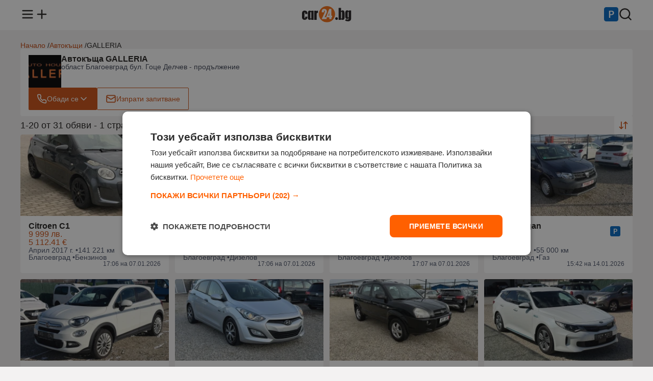

--- FILE ---
content_type: text/html;charset=UTF-8
request_url: https://www.car24.bg/avtokashta/galleria
body_size: 19650
content:
<!DOCTYPE html><html lang="bg" prefix="og: http://ogp.me/ns#" data-beasties-container><head><link rel="preload" href="//mobistatic1.focus.bg/mobile/photosorg/397/1/11762327680951397_xA.webp" id="preloadLinkHead" as="image" fetchpriority="high">
<base href="/">
<meta charset="utf-8">
<meta http-equiv="X-UA-Compatible" content="IE=edge">
<meta name="viewport" content="width=device-width, initial-scale=1.0">
<title>GALLERIA, област Благоевград | Car24.bg</title>
<meta name="description" content="Вижте всички обяви от автокъща ➤ GALLERIA, област Благоевград ➤ Разгледайте още предложения на Car24.bg">
<link rel="apple-touch-icon" sizes="180x180" href="https://photos.car24.bg/assets/images/favicon/apple-touch-icon.png">
<link rel="icon" type="image/png" sizes="32x32" href="https://photos.car24.bg/assets/images/favicon/favicon-32x32.png">
<link rel="icon" type="image/png" sizes="16x16" href="https://photos.car24.bg/assets/images/favicon/favicon-16x16.png">
<link rel="manifest" href="/site.webmanifest">

<script type="text/javascript" charset="UTF-8" src="//cdn.cookie-script.com/s/cda2dab56f424cba7892d32ddd5f4163.js"></script>

<script defer async src="https://www.googletagmanager.com/gtag/js?id=G-BGZ66PN21K"></script>
<script>
    const gtagLoaded = new Event('gtag-loaded');(function(d, s, id){var js, fjs = d.getElementsByTagName(s)[0];if (d.getElementById(id)) {return;}js = d.createElement(s);js.id = id;js.defer = true;js.async = true;js.src = "https://www.googletagmanager.com/gtag/js?id=G-BGZ66PN21K";js.onload = function(){document.dispatchEvent(gtagLoaded);};fjs.parentNode.insertBefore(js, fjs);}(document, 'script', 'gtag-js'));try {window.dataLayer = window.dataLayer || [];function gtag(){dataLayer.push(arguments);}gtag('js', new Date());gtag('config', 'G-BGZ66PN21K');gtag('config', 'UA-9959106-1');}catch(error){}
</script>
<style>html,body,div,span,h1,h2,h3,p,a,img,ul,li,label,footer,header,nav{margin:0;padding:0;border:0;font-size:100%;font:inherit;vertical-align:baseline;touch-action:manipulation}footer,header,nav{display:block}body{line-height:1}ul{list-style:none}body{background-color:#f3f2f2;font-family:Arial,Helvetica,sans-serif;color:#201e1d}body main{min-height:100vh;position:relative;padding-top:58px}body main .container{margin-top:24px}router-outlet{display:none}.container{display:flex;flex-direction:column;flex-wrap:wrap;gap:12px;max-width:1200px;margin:0 auto}@media (max-width: 1366px){.container{padding:0 16px}}a{text-decoration:none;color:unset}a:hover{color:#cb4f12}button{align-self:unset}@media (max-width: 991px){main .container{width:unset}}.card-wrapper{display:flex;flex-direction:column;gap:12px;box-sizing:border-box;background-color:#fff;border-radius:4px;word-break:break-word;padding:12px 16px}.card-wrapper .card-body{display:flex;flex-direction:column;justify-content:space-between;gap:4px;flex:1;padding:12px 16px}.card-wrapper .card-body .card-row{display:flex;flex-direction:row;gap:8px}button{display:flex;flex-direction:row;align-items:center;justify-content:center;gap:8px;height:44px;font-size:14px;font-family:Arial,Helvetica,sans-serif;font-weight:500;border-radius:2px;border:none;cursor:pointer;align-self:flex-start;padding:0 16px}button.primary{background-color:#cb4f12;color:#fff}button.primary:hover,button.primary:active{background-color:#ad440f}button.secondary{background-color:#fff;color:#cb4f12;border:1px solid #CB4F12}button.secondary:hover,button.secondary:active{background-color:#fbded0}button.triary{background-color:#fff;color:#cb4f12}button.triary:hover,button.triary:active{background-color:#fbded0}button:disabled{color:#6b6e75;border-color:unset;cursor:not-allowed}button:disabled:hover{background-color:unset}@media (max-width: 991px){button{align-self:unset}}
</style><link rel="stylesheet" href="styles-EB7D3UQG.css" crossorigin="anonymous" media="print" onload="this.media='all'"><noscript><link rel="stylesheet" href="styles-EB7D3UQG.css" crossorigin="anonymous"></noscript><style ng-app-id="ng">header[_ngcontent-ng-c1590745737]{background-color:#fff;position:fixed;top:0;width:100%;z-index:1003;padding:12px 0;margin-bottom:12px}header[_ngcontent-ng-c1590745737]   nav[_ngcontent-ng-c1590745737] > ul[_ngcontent-ng-c1590745737]{display:flex;flex-direction:row;align-items:center;justify-content:space-between}header[_ngcontent-ng-c1590745737]   nav[_ngcontent-ng-c1590745737] > ul[_ngcontent-ng-c1590745737]   li[_ngcontent-ng-c1590745737]   ul[_ngcontent-ng-c1590745737]{display:flex;flex-direction:row;gap:16px}header[_ngcontent-ng-c1590745737]   nav[_ngcontent-ng-c1590745737] > ul[_ngcontent-ng-c1590745737]   li[_ngcontent-ng-c1590745737]   ul[_ngcontent-ng-c1590745737]   li[_ngcontent-ng-c1590745737]{position:relative}header[_ngcontent-ng-c1590745737]   nav[_ngcontent-ng-c1590745737] > ul[_ngcontent-ng-c1590745737]   li[_ngcontent-ng-c1590745737]   ul[_ngcontent-ng-c1590745737]   li[_ngcontent-ng-c1590745737]   span.count[_ngcontent-ng-c1590745737]{color:#fff;background-color:#cb4f12;height:20px;min-width:12px;padding:0 4px;border-radius:20px;font-size:10px;line-height:20px;text-align:center;position:absolute;left:18px;bottom:20px;border:1px solid #fff}header[_ngcontent-ng-c1590745737]   nav[_ngcontent-ng-c1590745737]   ul[_ngcontent-ng-c1590745737]   li[_ngcontent-ng-c1590745737]   a[_ngcontent-ng-c1590745737]   img[_ngcontent-ng-c1590745737]{width:28px;height:28px}header[_ngcontent-ng-c1590745737]   nav[_ngcontent-ng-c1590745737]   ul[_ngcontent-ng-c1590745737]   li[_ngcontent-ng-c1590745737]   a[_ngcontent-ng-c1590745737]   .logo[_ngcontent-ng-c1590745737]{width:97px;height:32px}header[_ngcontent-ng-c1590745737]   nav[_ngcontent-ng-c1590745737]   .menu[_ngcontent-ng-c1590745737]{display:none;position:relative}header[_ngcontent-ng-c1590745737]   nav[_ngcontent-ng-c1590745737]   .menu.open[_ngcontent-ng-c1590745737]{display:block}header[_ngcontent-ng-c1590745737]   nav[_ngcontent-ng-c1590745737]   .menu[_ngcontent-ng-c1590745737]   .menu-overlay[_ngcontent-ng-c1590745737]{display:none;position:fixed;top:0;left:0;width:100%;height:100%;background-color:#333333b3;z-index:1000;justify-content:center;align-items:center}header[_ngcontent-ng-c1590745737]   nav[_ngcontent-ng-c1590745737]   .menu.open[_ngcontent-ng-c1590745737]   .menu-overlay[_ngcontent-ng-c1590745737], header[_ngcontent-ng-c1590745737]   nav[_ngcontent-ng-c1590745737]   .menu.open[_ngcontent-ng-c1590745737]   .menu-overlay[_ngcontent-ng-c1590745737]   .links[_ngcontent-ng-c1590745737]{display:flex;opacity:1}header[_ngcontent-ng-c1590745737]   nav[_ngcontent-ng-c1590745737]   .menu[_ngcontent-ng-c1590745737]   .menu-overlay[_ngcontent-ng-c1590745737]   .links[_ngcontent-ng-c1590745737]{display:none;flex-direction:column;position:fixed;width:300px;height:100%;left:-300px;background-color:#fff;z-index:1001;box-sizing:border-box;transform:translate(-100%);transition:all .3s ease-in;animation:_ngcontent-ng-c1590745737_slideOut .3s forwards}header[_ngcontent-ng-c1590745737]   nav[_ngcontent-ng-c1590745737]   .menu.open[_ngcontent-ng-c1590745737]   .menu-overlay[_ngcontent-ng-c1590745737]   .links[_ngcontent-ng-c1590745737]{animation:_ngcontent-ng-c1590745737_slideIn .3s forwards;left:0}header[_ngcontent-ng-c1590745737]   nav[_ngcontent-ng-c1590745737]   .menu[_ngcontent-ng-c1590745737]   .menu-overlay[_ngcontent-ng-c1590745737]   .links[_ngcontent-ng-c1590745737]   .divider[_ngcontent-ng-c1590745737]{height:1px;background-color:#e4e2e2;margin:8px 16px}header[_ngcontent-ng-c1590745737]   nav[_ngcontent-ng-c1590745737]   .menu[_ngcontent-ng-c1590745737]   .menu-overlay[_ngcontent-ng-c1590745737]   .links[_ngcontent-ng-c1590745737]   .close-menu[_ngcontent-ng-c1590745737]{display:inline-block;cursor:pointer;padding:16px}header[_ngcontent-ng-c1590745737]   nav[_ngcontent-ng-c1590745737]   .menu[_ngcontent-ng-c1590745737]   .menu-overlay[_ngcontent-ng-c1590745737]   .links[_ngcontent-ng-c1590745737]   ul[_ngcontent-ng-c1590745737]   li[_ngcontent-ng-c1590745737]{font-size:16px;font-weight:500;padding:12px 16px}header[_ngcontent-ng-c1590745737]   nav[_ngcontent-ng-c1590745737]   .menu[_ngcontent-ng-c1590745737]   .menu-overlay[_ngcontent-ng-c1590745737]   .links[_ngcontent-ng-c1590745737]   ul[_ngcontent-ng-c1590745737]   li[_ngcontent-ng-c1590745737]   .email[_ngcontent-ng-c1590745737]{font-size:14px;color:#3c4253}@media (max-width: 991px){header[_ngcontent-ng-c1590745737]{z-index:1002}}@keyframes _ngcontent-ng-c1590745737_slideIn{0%{transform:translate(-100%)}to{transform:translate(0)}}@keyframes _ngcontent-ng-c1590745737_slideOut{0%{transform:translate(0)}to{transform:translate(-100%)}}</style><style ng-app-id="ng">.brands-panel[_ngcontent-ng-c1318161248]{content-visibility:auto}.popular-brands[_ngcontent-ng-c1318161248]{display:flex;flex-direction:column;gap:12px}.popular-brands[_ngcontent-ng-c1318161248]   h2[_ngcontent-ng-c1318161248]{font-size:16px;font-weight:600}.popular-brands[_ngcontent-ng-c1318161248]   .tiles-grid[_ngcontent-ng-c1318161248]{display:grid;grid-template-columns:repeat(8,1fr);grid-gap:12px}.popular-brands[_ngcontent-ng-c1318161248]   .tiles-grid[_ngcontent-ng-c1318161248]   a[_ngcontent-ng-c1318161248]{display:flex}.popular-brands[_ngcontent-ng-c1318161248]   .tiles-grid[_ngcontent-ng-c1318161248]   .tile[_ngcontent-ng-c1318161248]{align-items:center;justify-content:baseline;align-self:stretch;flex:1}.popular-brands[_ngcontent-ng-c1318161248]   .tiles-grid[_ngcontent-ng-c1318161248]   .tile[_ngcontent-ng-c1318161248]   .brand-logo[_ngcontent-ng-c1318161248]{width:48px;height:48px;overflow:hidden}.popular-brands[_ngcontent-ng-c1318161248]   .tiles-grid[_ngcontent-ng-c1318161248]   .tile[_ngcontent-ng-c1318161248]   .brand-logo[_ngcontent-ng-c1318161248]   img[_ngcontent-ng-c1318161248]{width:100%;height:48px;object-fit:cover}.popular-brands[_ngcontent-ng-c1318161248]   .tiles-grid[_ngcontent-ng-c1318161248]   .tile[_ngcontent-ng-c1318161248]   .brand-name[_ngcontent-ng-c1318161248]{text-align:center;font-size:14px}.brand-ads[_ngcontent-ng-c1318161248], .brands-ads[_ngcontent-ng-c1318161248]{display:flex;flex-direction:row;flex-wrap:wrap;gap:8px;font-size:12px}.brands-ads.spacing[_ngcontent-ng-c1318161248]{margin-top:15px}.brand-ads[_ngcontent-ng-c1318161248]   h3[_ngcontent-ng-c1318161248], .brands-ads[_ngcontent-ng-c1318161248]   h3[_ngcontent-ng-c1318161248]{font-weight:600}.brand-ads[_ngcontent-ng-c1318161248]   .model[_ngcontent-ng-c1318161248], .brands-ads[_ngcontent-ng-c1318161248]   .brand[_ngcontent-ng-c1318161248]{display:flex;flex-direction:row;align-items:center;gap:2px;color:#4d556a}.brand-ads[_ngcontent-ng-c1318161248]   a[_ngcontent-ng-c1318161248], .brands-ads[_ngcontent-ng-c1318161248]   a[_ngcontent-ng-c1318161248]{text-decoration:underline}@media (max-width: 991px){.popular-brands[_ngcontent-ng-c1318161248]   .tiles-grid[_ngcontent-ng-c1318161248]{grid-template-columns:repeat(4,1fr)}}@media (max-width: 599px){.popular-brands[_ngcontent-ng-c1318161248]   .tiles-grid[_ngcontent-ng-c1318161248]{grid-template-columns:repeat(2,1fr)}}</style><style ng-app-id="ng">.modal[_ngcontent-ng-c1586046498]{display:none;align-items:center;justify-content:center;position:fixed;top:0;left:0;width:100%;height:100%;background-color:#201e1d80;flex-direction:column;z-index:1003}.modal[_ngcontent-ng-c1586046498]   .modal-content[_ngcontent-ng-c1586046498]{display:flex;flex-direction:column;align-items:center;gap:4px;box-sizing:border-box;width:600px;background-color:#fff;border-radius:4px;padding:12px 16px}.modal.send-inquiry[_ngcontent-ng-c1586046498]   .modal-content[_ngcontent-ng-c1586046498], .modal.report[_ngcontent-ng-c1586046498]   .modal-content[_ngcontent-ng-c1586046498]{gap:12px}.modal[_ngcontent-ng-c1586046498]   .modal-content[_ngcontent-ng-c1586046498]   .modal-title[_ngcontent-ng-c1586046498]{font-size:16px;font-weight:600;text-align:center;width:100%}.modal.send-inquiry[_ngcontent-ng-c1586046498]   .modal-content[_ngcontent-ng-c1586046498]   .modal-title[_ngcontent-ng-c1586046498], .modal.report[_ngcontent-ng-c1586046498]   .modal-content[_ngcontent-ng-c1586046498]   .modal-title[_ngcontent-ng-c1586046498]{text-align:left}.modal[_ngcontent-ng-c1586046498]   .modal-content[_ngcontent-ng-c1586046498]   .modal-message[_ngcontent-ng-c1586046498]{font-size:14px;font-weight:400;color:#4d556a;text-align:center;line-height:normal}.modal[_ngcontent-ng-c1586046498]   .modal-content[_ngcontent-ng-c1586046498]   .input-wrapper[_ngcontent-ng-c1586046498]{width:100%}.modal[_ngcontent-ng-c1586046498]   .modal-content[_ngcontent-ng-c1586046498]   .modal-actions[_ngcontent-ng-c1586046498]{display:flex;gap:8px;width:100%;margin-top:12px}.modal[_ngcontent-ng-c1586046498]   .modal-content[_ngcontent-ng-c1586046498]   .modal-actions[_ngcontent-ng-c1586046498]   button[_ngcontent-ng-c1586046498]{flex:1}@media (max-width: 991px){.modal[_ngcontent-ng-c1586046498]   .modal-content[_ngcontent-ng-c1586046498]{width:calc(100vw - 32px)}}.input-wrapper[_ngcontent-ng-c1586046498]{display:flex;flex-direction:column;gap:4px;box-sizing:border-box;position:relative}.checkbox-wrapper[_ngcontent-ng-c1586046498]{display:flex;flex-direction:row;align-items:center;box-sizing:border-box;gap:4px;position:relative}.input-wrapper[_ngcontent-ng-c1586046498]   label[_ngcontent-ng-c1586046498]{font-size:14px;font-weight:600}.input-wrapper[_ngcontent-ng-c1586046498]:has(input[type=radio])   label[_ngcontent-ng-c1586046498], .input-wrapper[_ngcontent-ng-c1586046498]:has(input[type=checkbox])   label[_ngcontent-ng-c1586046498]{font-weight:400}.input-wrapper[_ngcontent-ng-c1586046498]   label[_ngcontent-ng-c1586046498]   .asterisk[_ngcontent-ng-c1586046498], .input-wrapper[_ngcontent-ng-c1586046498]   label[_ngcontent-ng-c1586046498]   a[_ngcontent-ng-c1586046498]{color:#cb4f12}.input-wrapper[_ngcontent-ng-c1586046498]   input[_ngcontent-ng-c1586046498]:not([type=checkbox]):not([type=radio]), .input-wrapper[_ngcontent-ng-c1586046498]   textarea[_ngcontent-ng-c1586046498]{font-size:14px;font-weight:500;caret-color:#cb4f12;background-color:#f0f1f4;border-radius:2px;border:none;padding:12px 16px}.input-wrapper[_ngcontent-ng-c1586046498]   input[_ngcontent-ng-c1586046498]::placeholder, .input-wrapper[_ngcontent-ng-c1586046498]   textarea[_ngcontent-ng-c1586046498]::placeholder{color:#4d556a}.input-wrapper[_ngcontent-ng-c1586046498]   input[_ngcontent-ng-c1586046498]::-webkit-outer-spin-button, .input-wrapper[_ngcontent-ng-c1586046498]   input[_ngcontent-ng-c1586046498]::-webkit-inner-spin-button{-webkit-appearance:none;margin:0}.input-wrapper[_ngcontent-ng-c1586046498]   input[type=number][_ngcontent-ng-c1586046498]{-moz-appearance:textfield}.input-wrapper[_ngcontent-ng-c1586046498]   input[type=search][_ngcontent-ng-c1586046498]{background-image:url(https://photos.car24.bg/assets/images/search.svg);background-repeat:no-repeat;background-position:left 16px center;padding-left:40px!important}.input-wrapper[_ngcontent-ng-c1586046498]   input[type=search][_ngcontent-ng-c1586046498]::-webkit-search-decoration, .input-wrapper[_ngcontent-ng-c1586046498]   input[type=search][_ngcontent-ng-c1586046498]::-webkit-search-cancel-button, .input-wrapper[_ngcontent-ng-c1586046498]   input[type=search][_ngcontent-ng-c1586046498]::-webkit-search-results-button, .input-wrapper[_ngcontent-ng-c1586046498]   input[type=search][_ngcontent-ng-c1586046498]::-webkit-search-results-decoration{-webkit-appearance:none}.input-wrapper[_ngcontent-ng-c1586046498]   input[_ngcontent-ng-c1586046498]:read-only:not(:disabled){overflow:hidden;text-overflow:ellipsis;display:-webkit-box;-webkit-line-clamp:1;-webkit-box-orient:vertical;cursor:pointer;text-decoration:underline}.input-wrapper[_ngcontent-ng-c1586046498]   input[_ngcontent-ng-c1586046498]:disabled{background-color:#e4e2e2!important}.input-wrapper[_ngcontent-ng-c1586046498]   textarea[_ngcontent-ng-c1586046498]{box-sizing:border-box;resize:none;font-weight:400;font-family:Arial,Helvetica,sans-serif}.input-wrapper[_ngcontent-ng-c1586046498]   select[_ngcontent-ng-c1586046498]{font-size:14px;font-weight:500;background-color:#f0f1f4;border-radius:2px;border:none;-webkit-appearance:none;-moz-appearance:none;appearance:none;background-image:url(https://photos.car24.bg/assets/images/chevron-down.svg);background-position:right 12px center;background-repeat:no-repeat;cursor:pointer;padding:12px 36px 12px 16px}.input-wrapper[_ngcontent-ng-c1586046498]   input[_ngcontent-ng-c1586046498]:focus-visible, .input-wrapper[_ngcontent-ng-c1586046498]   textarea[_ngcontent-ng-c1586046498]:focus-visible, .input-wrapper[_ngcontent-ng-c1586046498]   select[_ngcontent-ng-c1586046498]:focus-visible{outline:1px solid #CB4F12}.input-wrapper[_ngcontent-ng-c1586046498]   .metric[_ngcontent-ng-c1586046498]{position:absolute;bottom:12px;right:16px;color:#4d556a;font-size:14px}.input-wrapper[_ngcontent-ng-c1586046498]   div[_ngcontent-ng-c1586046498]{display:flex;gap:4px}.input-wrapper[_ngcontent-ng-c1586046498]   div[_ngcontent-ng-c1586046498]   select[_ngcontent-ng-c1586046498]{flex:1}.input-wrapper[_ngcontent-ng-c1586046498]   input[type=checkbox][_ngcontent-ng-c1586046498]{appearance:none;border:.5px solid #4D556A;border-radius:2px;cursor:pointer;position:relative;padding:8px}.input-wrapper[_ngcontent-ng-c1586046498]   input[type=checkbox][_ngcontent-ng-c1586046498]:checked{background-color:#cb4f12;border-color:#cb4f12}.input-wrapper[_ngcontent-ng-c1586046498]   input[type=checkbox][_ngcontent-ng-c1586046498]:checked:after{content:"";position:absolute;top:0;left:0;width:16px;height:16px;background-image:url(https://photos.car24.bg/assets/images/check-white.svg);background-size:contain;background-repeat:no-repeat}.input-wrapper[_ngcontent-ng-c1586046498]   input[type=radio][_ngcontent-ng-c1586046498]{appearance:none;width:16px;height:16px;border:.5px solid #4D556A;border-radius:50%;background-color:#fff;cursor:pointer;position:relative;outline:none;margin:0}.input-wrapper[_ngcontent-ng-c1586046498]   input[type=radio][_ngcontent-ng-c1586046498]:focus, .input-wrapper[_ngcontent-ng-c1586046498]   input[type=radio][_ngcontent-ng-c1586046498]:checked{border-color:#cb4f12}.input-wrapper[_ngcontent-ng-c1586046498]   input[type=radio][_ngcontent-ng-c1586046498]:checked:after{content:"";position:absolute;top:2px;left:2px;width:10px;height:10px;background-color:#cb4f12;border-radius:50%}.input-wrapper[_ngcontent-ng-c1586046498]   input[type=radio][_ngcontent-ng-c1586046498]:focus:after{background-color:#cb4f12}.input-wrapper.error[_ngcontent-ng-c1586046498]   input[_ngcontent-ng-c1586046498]{border:1px solid #A72836!important}.input-wrapper[_ngcontent-ng-c1586046498]   .error-message[_ngcontent-ng-c1586046498]{font-size:12px;color:#a72836}</style><style ng-app-id="ng">.toast[_ngcontent-ng-c3738691851]{display:flex;align-items:center;justify-content:flex-start;gap:12px;box-sizing:border-box;border-radius:4px;padding:12px 16px}.toast.floating[_ngcontent-ng-c3738691851]{position:fixed;width:max-content;top:74px;left:16px;right:16px;z-index:1004;margin:0 auto}.toast.success[_ngcontent-ng-c3738691851]{background-color:#fafbf9;color:#617f52;border:1px solid #617F52}.toast.error[_ngcontent-ng-c3738691851]{background-color:#f8e2e5;color:#a72836;border:1px solid #A72836}.toast[_ngcontent-ng-c3738691851]   .message[_ngcontent-ng-c3738691851]{font-size:14px;font-weight:400;flex:1}.toast[_ngcontent-ng-c3738691851]   .close[_ngcontent-ng-c3738691851]{align-self:flex-start}@media (max-width: 991px){.toast.floating[_ngcontent-ng-c3738691851]{width:unset}}</style><style ng-app-id="ng">.loader[_ngcontent-ng-c2337704112]{border:12px solid #f2d3c4;border-top:12px solid #CB4F12;border-radius:50%;width:48px;height:48px;animation:_ngcontent-ng-c2337704112_spin 1.25s linear infinite;position:fixed;top:140px;left:50%;z-index:1004;margin-left:-36px}@keyframes _ngcontent-ng-c2337704112_spin{0%{transform:rotate(0)}to{transform:rotate(360deg)}}</style><style ng-app-id="ng">footer[_ngcontent-ng-c1842397940]{background-color:#fff;padding:24px 0;margin-top:24px}footer[_ngcontent-ng-c1842397940]   .container[_ngcontent-ng-c1842397940]{flex-direction:column;gap:16px}footer[_ngcontent-ng-c1842397940]   .links[_ngcontent-ng-c1842397940]   ul[_ngcontent-ng-c1842397940]{display:flex;flex-direction:row;gap:6px}footer[_ngcontent-ng-c1842397940]   .contact-info[_ngcontent-ng-c1842397940]{display:flex;flex-direction:column;gap:4px}footer[_ngcontent-ng-c1842397940]   .links[_ngcontent-ng-c1842397940]   ul[_ngcontent-ng-c1842397940]   li[_ngcontent-ng-c1842397940], footer[_ngcontent-ng-c1842397940]   .contact-info[_ngcontent-ng-c1842397940]   span[_ngcontent-ng-c1842397940]{font-size:12px;color:#3c4253}footer[_ngcontent-ng-c1842397940]   .copyright[_ngcontent-ng-c1842397940]   span[_ngcontent-ng-c1842397940]{font-size:12px;color:#4d556a}footer[_ngcontent-ng-c1842397940]   .links[_ngcontent-ng-c1842397940]   ul[_ngcontent-ng-c1842397940]   .divider[_ngcontent-ng-c1842397940]{font-size:12px;color:#e4e2e2}@media (max-width: 991px){footer[_ngcontent-ng-c1842397940]   .links[_ngcontent-ng-c1842397940]   ul[_ngcontent-ng-c1842397940]{flex-direction:column;align-items:flex-start;gap:12px}footer[_ngcontent-ng-c1842397940]   ul[_ngcontent-ng-c1842397940]   .divider[_ngcontent-ng-c1842397940]{display:none}}</style><script type="application/ld+json">{"@context":"https://schema.org","@type":"Organization","url":"https://www.car24.bg","logo":"https://photos.car24.bg/assets/images/logo.svg"}</script><style ng-app-id="ng">.tooltip{visibility:hidden;pointer-events:none;background-color:#201e1d;color:#fff;text-align:center;border-radius:4px;padding:4px 6px;font-size:12px;position:absolute;top:32px;left:50%;transform:translate(-50%);white-space:nowrap;opacity:0;transition:opacity .3s ease,visibility .3s ease}*:hover>tooltip>.tooltip{visibility:visible;opacity:1}@media (max-width: 991px){*:hover>tooltip>.tooltip{display:none}}
</style><style ng-app-id="ng">.four-grid[_ngcontent-ng-c992588957]{display:grid;grid-template-columns:repeat(4,1fr);grid-gap:12px;box-sizing:border-box}.three-grid[_ngcontent-ng-c992588957]{display:grid;grid-template-columns:repeat(3,1fr);grid-gap:12px;box-sizing:border-box}@media (max-width: 991px){.four-grid[_ngcontent-ng-c992588957], .three-grid[_ngcontent-ng-c992588957]{grid-template-columns:repeat(2,1fr)}}@media (max-width: 600px){.four-grid[_ngcontent-ng-c992588957], .three-grid[_ngcontent-ng-c992588957]{grid-template-columns:repeat(1,1fr)}}.sort-options[_ngcontent-ng-c992588957]{display:none;position:absolute;background-color:#fff;border:1px solid #E4E2E2;border-radius:4px;z-index:1000;top:40px;right:0;margin:0}.sort-options[_ngcontent-ng-c992588957]   .option[_ngcontent-ng-c992588957]{display:flex;flex-direction:row;align-items:center;justify-content:space-between;gap:16px;font-size:14px;cursor:pointer;padding:12px 16px}.sort-options[_ngcontent-ng-c992588957]   .option[_ngcontent-ng-c992588957]:not(:last-of-type){border-bottom:1px solid #E4E2E2}.sort-options[_ngcontent-ng-c992588957]   .option[_ngcontent-ng-c992588957]:hover{background-color:#fbded0}main[_ngcontent-ng-c992588957]{padding:0 0 24px!important}.results-info[_ngcontent-ng-c992588957]{display:flex;flex-direction:row;flex-wrap:wrap;align-items:center;justify-content:space-between;gap:12px;position:relative}.results-info[_ngcontent-ng-c992588957]   h2[_ngcontent-ng-c992588957]{font-size:18px;font-weight:500}.results-info[_ngcontent-ng-c992588957]   .sort[_ngcontent-ng-c992588957]{height:36px;width:36px}.hide_sorting[_ngcontent-ng-c992588957]{display:none}.show_sorting[_ngcontent-ng-c992588957]{display:block}</style><style ng-app-id="ng">.breadcrumbs[_ngcontent-ng-c3081048406]{display:flex;flex-direction:row;width:100%}.breadcrumbs[_ngcontent-ng-c3081048406]   .links[_ngcontent-ng-c3081048406]{display:flex;flex-direction:row;flex-wrap:wrap;gap:4px}.breadcrumbs[_ngcontent-ng-c3081048406]   .links[_ngcontent-ng-c3081048406]   li[_ngcontent-ng-c3081048406]{font-size:14px}.breadcrumbs[_ngcontent-ng-c3081048406]   .links[_ngcontent-ng-c3081048406]   li[_ngcontent-ng-c3081048406]   a[_ngcontent-ng-c3081048406]{color:#c2460e}.breadcrumbs[_ngcontent-ng-c3081048406]   .links[_ngcontent-ng-c3081048406]   li[_ngcontent-ng-c3081048406]:not(:last-of-type):after{content:" / "}</style><style ng-app-id="ng">.seller-info[_ngcontent-ng-c3895141212]{display:flex;flex-direction:row;gap:8px;word-break:break-word}.seller-info[_ngcontent-ng-c3895141212]   .profile-picture[_ngcontent-ng-c3895141212]{width:64px;height:64px;overflow:hidden;flex-shrink:0}.seller-info[_ngcontent-ng-c3895141212]   .profile-picture[_ngcontent-ng-c3895141212]   img[_ngcontent-ng-c3895141212]{width:100%;height:64px;object-fit:cover}.seller-info[_ngcontent-ng-c3895141212]   .details[_ngcontent-ng-c3895141212]{display:flex;flex-direction:column;gap:4px}.seller-info[_ngcontent-ng-c3895141212]   .details[_ngcontent-ng-c3895141212]   .name[_ngcontent-ng-c3895141212]{font-size:14px;font-weight:600}.seller-info[_ngcontent-ng-c3895141212]   .details[_ngcontent-ng-c3895141212]   .location[_ngcontent-ng-c3895141212], .seller-info[_ngcontent-ng-c3895141212]   .details[_ngcontent-ng-c3895141212]   .phone[_ngcontent-ng-c3895141212]{font-size:14px;color:#3c4253}.seller-actions[_ngcontent-ng-c3895141212]{display:flex;flex-direction:row;gap:12px;position:relative}.seller-actions[_ngcontent-ng-c3895141212]   .phone-numbers[_ngcontent-ng-c3895141212]{display:none;position:absolute;background-color:#fff;border:1px solid #E4E2E2;border-radius:4px;z-index:1000;top:48px;left:0;overflow:hidden;width:150px;margin:0}.seller-actions[_ngcontent-ng-c3895141212]   .phone-numbers[_ngcontent-ng-c3895141212]   .phone-number[_ngcontent-ng-c3895141212]{display:flex;flex-direction:row;align-items:center;justify-content:space-between;gap:16px;font-size:14px;cursor:pointer;white-space:nowrap}.seller-actions[_ngcontent-ng-c3895141212]   .phone-numbers[_ngcontent-ng-c3895141212]   .phone-number[_ngcontent-ng-c3895141212]:not(:last-of-type){border-bottom:1px solid #E4E2E2}.seller-actions[_ngcontent-ng-c3895141212]   .phone-numbers[_ngcontent-ng-c3895141212]   .phone-number[_ngcontent-ng-c3895141212]   button[_ngcontent-ng-c3895141212]{width:100%}.card-wrapper.seller-left[_ngcontent-ng-c3895141212]   .seller-actions[_ngcontent-ng-c3895141212], .card-wrapper.seller-right[_ngcontent-ng-c3895141212]   .seller-actions[_ngcontent-ng-c3895141212]{flex-direction:column}.card-wrapper.seller-left[_ngcontent-ng-c3895141212]   button[_ngcontent-ng-c3895141212]:not(.copy), .card-wrapper.seller-right[_ngcontent-ng-c3895141212]   button[_ngcontent-ng-c3895141212]:not(.copy){width:100%}.card-wrapper.seller-left[_ngcontent-ng-c3895141212]{display:none}.card-wrapper[_ngcontent-ng-c3895141212]:not(.seller-left):not(.seller-right)   .seller-info[_ngcontent-ng-c3895141212]   .details[_ngcontent-ng-c3895141212]   .name[_ngcontent-ng-c3895141212]{font-size:16px}@media (max-width: 991px){.seller-actions[_ngcontent-ng-c3895141212]{flex-direction:column}.seller-actions[_ngcontent-ng-c3895141212]   .primary[_ngcontent-ng-c3895141212]   img[_ngcontent-ng-c3895141212]:nth-of-type(2){margin-left:auto}.seller-actions[_ngcontent-ng-c3895141212]   .phone-numbers[_ngcontent-ng-c3895141212]{width:100%}.card-wrapper.seller-right[_ngcontent-ng-c3895141212]{display:none}.card-wrapper.seller-left[_ngcontent-ng-c3895141212]{display:flex}}</style><style ng-app-id="ng">.modal[_ngcontent-ng-c467236538]{display:none;align-items:center;justify-content:center;position:fixed;top:0;left:0;width:100%;height:100%;background-color:#201e1d80;flex-direction:column;z-index:1003}.modal[_ngcontent-ng-c467236538]   .modal-content[_ngcontent-ng-c467236538]{display:flex;flex-direction:column;align-items:center;gap:4px;box-sizing:border-box;width:600px;background-color:#fff;border-radius:4px;padding:12px 16px}.modal.send-inquiry[_ngcontent-ng-c467236538]   .modal-content[_ngcontent-ng-c467236538], .modal.report[_ngcontent-ng-c467236538]   .modal-content[_ngcontent-ng-c467236538]{gap:12px}.modal[_ngcontent-ng-c467236538]   .modal-content[_ngcontent-ng-c467236538]   .modal-title[_ngcontent-ng-c467236538]{font-size:16px;font-weight:600;text-align:center;width:100%}.modal.send-inquiry[_ngcontent-ng-c467236538]   .modal-content[_ngcontent-ng-c467236538]   .modal-title[_ngcontent-ng-c467236538], .modal.report[_ngcontent-ng-c467236538]   .modal-content[_ngcontent-ng-c467236538]   .modal-title[_ngcontent-ng-c467236538]{text-align:left}.modal[_ngcontent-ng-c467236538]   .modal-content[_ngcontent-ng-c467236538]   .modal-message[_ngcontent-ng-c467236538]{font-size:14px;font-weight:400;color:#4d556a;text-align:center;line-height:normal}.modal[_ngcontent-ng-c467236538]   .modal-content[_ngcontent-ng-c467236538]   .input-wrapper[_ngcontent-ng-c467236538]{width:100%}.modal[_ngcontent-ng-c467236538]   .modal-content[_ngcontent-ng-c467236538]   .modal-actions[_ngcontent-ng-c467236538]{display:flex;gap:8px;width:100%;margin-top:12px}.modal[_ngcontent-ng-c467236538]   .modal-content[_ngcontent-ng-c467236538]   .modal-actions[_ngcontent-ng-c467236538]   button[_ngcontent-ng-c467236538]{flex:1}@media (max-width: 991px){.modal[_ngcontent-ng-c467236538]   .modal-content[_ngcontent-ng-c467236538]{width:calc(100vw - 32px)}}.input-wrapper[_ngcontent-ng-c467236538]{display:flex;flex-direction:column;gap:4px;box-sizing:border-box;position:relative}.checkbox-wrapper[_ngcontent-ng-c467236538]{display:flex;flex-direction:row;align-items:center;box-sizing:border-box;gap:4px;position:relative}.input-wrapper[_ngcontent-ng-c467236538]   label[_ngcontent-ng-c467236538]{font-size:14px;font-weight:600}.input-wrapper[_ngcontent-ng-c467236538]:has(input[type=radio])   label[_ngcontent-ng-c467236538], .input-wrapper[_ngcontent-ng-c467236538]:has(input[type=checkbox])   label[_ngcontent-ng-c467236538]{font-weight:400}.input-wrapper[_ngcontent-ng-c467236538]   label[_ngcontent-ng-c467236538]   .asterisk[_ngcontent-ng-c467236538], .input-wrapper[_ngcontent-ng-c467236538]   label[_ngcontent-ng-c467236538]   a[_ngcontent-ng-c467236538]{color:#cb4f12}.input-wrapper[_ngcontent-ng-c467236538]   input[_ngcontent-ng-c467236538]:not([type=checkbox]):not([type=radio]), .input-wrapper[_ngcontent-ng-c467236538]   textarea[_ngcontent-ng-c467236538]{font-size:14px;font-weight:500;caret-color:#cb4f12;background-color:#f0f1f4;border-radius:2px;border:none;padding:12px 16px}.input-wrapper[_ngcontent-ng-c467236538]   input[_ngcontent-ng-c467236538]::placeholder, .input-wrapper[_ngcontent-ng-c467236538]   textarea[_ngcontent-ng-c467236538]::placeholder{color:#4d556a}.input-wrapper[_ngcontent-ng-c467236538]   input[_ngcontent-ng-c467236538]::-webkit-outer-spin-button, .input-wrapper[_ngcontent-ng-c467236538]   input[_ngcontent-ng-c467236538]::-webkit-inner-spin-button{-webkit-appearance:none;margin:0}.input-wrapper[_ngcontent-ng-c467236538]   input[type=number][_ngcontent-ng-c467236538]{-moz-appearance:textfield}.input-wrapper[_ngcontent-ng-c467236538]   input[type=search][_ngcontent-ng-c467236538]{background-image:url(https://photos.car24.bg/assets/images/search.svg);background-repeat:no-repeat;background-position:left 16px center;padding-left:40px!important}.input-wrapper[_ngcontent-ng-c467236538]   input[type=search][_ngcontent-ng-c467236538]::-webkit-search-decoration, .input-wrapper[_ngcontent-ng-c467236538]   input[type=search][_ngcontent-ng-c467236538]::-webkit-search-cancel-button, .input-wrapper[_ngcontent-ng-c467236538]   input[type=search][_ngcontent-ng-c467236538]::-webkit-search-results-button, .input-wrapper[_ngcontent-ng-c467236538]   input[type=search][_ngcontent-ng-c467236538]::-webkit-search-results-decoration{-webkit-appearance:none}.input-wrapper[_ngcontent-ng-c467236538]   input[_ngcontent-ng-c467236538]:read-only:not(:disabled){overflow:hidden;text-overflow:ellipsis;display:-webkit-box;-webkit-line-clamp:1;-webkit-box-orient:vertical;cursor:pointer;text-decoration:underline}.input-wrapper[_ngcontent-ng-c467236538]   input[_ngcontent-ng-c467236538]:disabled{background-color:#e4e2e2!important}.input-wrapper[_ngcontent-ng-c467236538]   textarea[_ngcontent-ng-c467236538]{box-sizing:border-box;resize:none;font-weight:400;font-family:Arial,Helvetica,sans-serif}.input-wrapper[_ngcontent-ng-c467236538]   select[_ngcontent-ng-c467236538]{font-size:14px;font-weight:500;background-color:#f0f1f4;border-radius:2px;border:none;-webkit-appearance:none;-moz-appearance:none;appearance:none;background-image:url(https://photos.car24.bg/assets/images/chevron-down.svg);background-position:right 12px center;background-repeat:no-repeat;cursor:pointer;padding:12px 36px 12px 16px}.input-wrapper[_ngcontent-ng-c467236538]   input[_ngcontent-ng-c467236538]:focus-visible, .input-wrapper[_ngcontent-ng-c467236538]   textarea[_ngcontent-ng-c467236538]:focus-visible, .input-wrapper[_ngcontent-ng-c467236538]   select[_ngcontent-ng-c467236538]:focus-visible{outline:1px solid #CB4F12}.input-wrapper[_ngcontent-ng-c467236538]   .metric[_ngcontent-ng-c467236538]{position:absolute;bottom:12px;right:16px;color:#4d556a;font-size:14px}.input-wrapper[_ngcontent-ng-c467236538]   div[_ngcontent-ng-c467236538]{display:flex;gap:4px}.input-wrapper[_ngcontent-ng-c467236538]   div[_ngcontent-ng-c467236538]   select[_ngcontent-ng-c467236538]{flex:1}.input-wrapper[_ngcontent-ng-c467236538]   input[type=checkbox][_ngcontent-ng-c467236538]{appearance:none;border:.5px solid #4D556A;border-radius:2px;cursor:pointer;position:relative;padding:8px}.input-wrapper[_ngcontent-ng-c467236538]   input[type=checkbox][_ngcontent-ng-c467236538]:checked{background-color:#cb4f12;border-color:#cb4f12}.input-wrapper[_ngcontent-ng-c467236538]   input[type=checkbox][_ngcontent-ng-c467236538]:checked:after{content:"";position:absolute;top:0;left:0;width:16px;height:16px;background-image:url(https://photos.car24.bg/assets/images/check-white.svg);background-size:contain;background-repeat:no-repeat}.input-wrapper[_ngcontent-ng-c467236538]   input[type=radio][_ngcontent-ng-c467236538]{appearance:none;width:16px;height:16px;border:.5px solid #4D556A;border-radius:50%;background-color:#fff;cursor:pointer;position:relative;outline:none;margin:0}.input-wrapper[_ngcontent-ng-c467236538]   input[type=radio][_ngcontent-ng-c467236538]:focus, .input-wrapper[_ngcontent-ng-c467236538]   input[type=radio][_ngcontent-ng-c467236538]:checked{border-color:#cb4f12}.input-wrapper[_ngcontent-ng-c467236538]   input[type=radio][_ngcontent-ng-c467236538]:checked:after{content:"";position:absolute;top:2px;left:2px;width:10px;height:10px;background-color:#cb4f12;border-radius:50%}.input-wrapper[_ngcontent-ng-c467236538]   input[type=radio][_ngcontent-ng-c467236538]:focus:after{background-color:#cb4f12}.input-wrapper.error[_ngcontent-ng-c467236538]   input[_ngcontent-ng-c467236538]{border:1px solid #A72836!important}.input-wrapper[_ngcontent-ng-c467236538]   .error-message[_ngcontent-ng-c467236538]{font-size:12px;color:#a72836}</style><style ng-app-id="ng">.toast[_ngcontent-ng-c2667863646]{display:flex;align-items:center;justify-content:flex-start;gap:12px;box-sizing:border-box;border-radius:4px;padding:12px 16px}.toast.success[_ngcontent-ng-c2667863646]{background-color:#fafbf9;color:#617f52;border:1px solid #617F52}.toast.error[_ngcontent-ng-c2667863646]{background-color:#f8e2e5;color:#a72836;border:1px solid #A72836}.toast[_ngcontent-ng-c2667863646]   .message[_ngcontent-ng-c2667863646]{font-size:14px;font-weight:400;flex:1}@media (max-width: 991px){.toast.floating[_ngcontent-ng-c2667863646]{width:unset}}</style><link rel="canonical" href="https://www.car24.bg/avtokashta/galleria" id="canonicalLinkHead"><meta property="og:type" content="website"><meta property="og:locale" content="bg_BG"><meta property="og:title" content="GALLERIA, област Благоевград | Car24.bg"><meta property="og:url" content="https://www.car24.bg/avtokashta/galleria"><meta property="og:description" content="Вижте всички обяви от автокъща ➤ GALLERIA, област Благоевград ➤ Разгледайте още предложения на Car24.bg"><meta property="og:image" content="https://cdn2.focus.bg/mobile/images/houseslogos/h11091922332104922.pic"><script _ngcontent-ng-c3081048406 type="application/ld+json">{"@context":"https://schema.org","@type":"BreadcrumbList","itemListElement":[{"@type":"ListItem","position":1,"name":"Начало","item":"https://www.car24.bg/"},{"@type":"ListItem","position":2,"name":"Автокъщи","item":"https://www.car24.bg/avtokashti"},{"@type":"ListItem","position":3,"name":"GALLERIA"}]}</script><style ng-app-id="ng">.input-wrapper[_ngcontent-ng-c3579950180]{display:flex;flex-direction:column;gap:4px;box-sizing:border-box;position:relative}.checkbox-wrapper[_ngcontent-ng-c3579950180]{display:flex;flex-direction:row;align-items:center;box-sizing:border-box;gap:4px;position:relative}.input-wrapper[_ngcontent-ng-c3579950180]   label[_ngcontent-ng-c3579950180]{font-size:14px;font-weight:600}.input-wrapper[_ngcontent-ng-c3579950180]:has(input[type=radio])   label[_ngcontent-ng-c3579950180], .input-wrapper[_ngcontent-ng-c3579950180]:has(input[type=checkbox])   label[_ngcontent-ng-c3579950180]{font-weight:400}.input-wrapper[_ngcontent-ng-c3579950180]   label[_ngcontent-ng-c3579950180]   .asterisk[_ngcontent-ng-c3579950180], .input-wrapper[_ngcontent-ng-c3579950180]   label[_ngcontent-ng-c3579950180]   a[_ngcontent-ng-c3579950180]{color:#cb4f12}.input-wrapper[_ngcontent-ng-c3579950180]   input[_ngcontent-ng-c3579950180]:not([type=checkbox]):not([type=radio]), .input-wrapper[_ngcontent-ng-c3579950180]   textarea[_ngcontent-ng-c3579950180]{font-size:14px;font-weight:500;caret-color:#cb4f12;background-color:#f0f1f4;border-radius:2px;border:none;padding:12px 16px}.input-wrapper[_ngcontent-ng-c3579950180]   input[_ngcontent-ng-c3579950180]::placeholder, .input-wrapper[_ngcontent-ng-c3579950180]   textarea[_ngcontent-ng-c3579950180]::placeholder{color:#4d556a}.input-wrapper[_ngcontent-ng-c3579950180]   input[_ngcontent-ng-c3579950180]::-webkit-outer-spin-button, .input-wrapper[_ngcontent-ng-c3579950180]   input[_ngcontent-ng-c3579950180]::-webkit-inner-spin-button{-webkit-appearance:none;margin:0}.input-wrapper[_ngcontent-ng-c3579950180]   input[type=number][_ngcontent-ng-c3579950180]{-moz-appearance:textfield}.input-wrapper[_ngcontent-ng-c3579950180]   input[type=search][_ngcontent-ng-c3579950180]{background-image:url(https://photos.car24.bg/assets/images/search.svg);background-repeat:no-repeat;background-position:left 16px center;padding-left:40px!important}.input-wrapper[_ngcontent-ng-c3579950180]   input[type=search][_ngcontent-ng-c3579950180]::-webkit-search-decoration, .input-wrapper[_ngcontent-ng-c3579950180]   input[type=search][_ngcontent-ng-c3579950180]::-webkit-search-cancel-button, .input-wrapper[_ngcontent-ng-c3579950180]   input[type=search][_ngcontent-ng-c3579950180]::-webkit-search-results-button, .input-wrapper[_ngcontent-ng-c3579950180]   input[type=search][_ngcontent-ng-c3579950180]::-webkit-search-results-decoration{-webkit-appearance:none}.input-wrapper[_ngcontent-ng-c3579950180]   input[_ngcontent-ng-c3579950180]:read-only:not(:disabled){overflow:hidden;text-overflow:ellipsis;display:-webkit-box;-webkit-line-clamp:1;-webkit-box-orient:vertical;cursor:pointer;text-decoration:underline}.input-wrapper[_ngcontent-ng-c3579950180]   input[_ngcontent-ng-c3579950180]:disabled{background-color:#e4e2e2!important}.input-wrapper[_ngcontent-ng-c3579950180]   textarea[_ngcontent-ng-c3579950180]{box-sizing:border-box;resize:none;font-weight:400;font-family:Arial,Helvetica,sans-serif}.input-wrapper[_ngcontent-ng-c3579950180]   select[_ngcontent-ng-c3579950180]{font-size:14px;font-weight:500;background-color:#f0f1f4;border-radius:2px;border:none;-webkit-appearance:none;-moz-appearance:none;appearance:none;background-image:url(https://photos.car24.bg/assets/images/chevron-down.svg);background-position:right 12px center;background-repeat:no-repeat;cursor:pointer;padding:12px 36px 12px 16px}.input-wrapper[_ngcontent-ng-c3579950180]   input[_ngcontent-ng-c3579950180]:focus-visible, .input-wrapper[_ngcontent-ng-c3579950180]   textarea[_ngcontent-ng-c3579950180]:focus-visible, .input-wrapper[_ngcontent-ng-c3579950180]   select[_ngcontent-ng-c3579950180]:focus-visible{outline:1px solid #CB4F12}.input-wrapper[_ngcontent-ng-c3579950180]   .metric[_ngcontent-ng-c3579950180]{position:absolute;bottom:12px;right:16px;color:#4d556a;font-size:14px}.input-wrapper[_ngcontent-ng-c3579950180]   div[_ngcontent-ng-c3579950180]{display:flex;gap:4px}.input-wrapper[_ngcontent-ng-c3579950180]   div[_ngcontent-ng-c3579950180]   select[_ngcontent-ng-c3579950180]{flex:1}.input-wrapper[_ngcontent-ng-c3579950180]   input[type=checkbox][_ngcontent-ng-c3579950180]{appearance:none;border:.5px solid #4D556A;border-radius:2px;cursor:pointer;position:relative;padding:8px}.input-wrapper[_ngcontent-ng-c3579950180]   input[type=checkbox][_ngcontent-ng-c3579950180]:checked{background-color:#cb4f12;border-color:#cb4f12}.input-wrapper[_ngcontent-ng-c3579950180]   input[type=checkbox][_ngcontent-ng-c3579950180]:checked:after{content:"";position:absolute;top:0;left:0;width:16px;height:16px;background-image:url(https://photos.car24.bg/assets/images/check-white.svg);background-size:contain;background-repeat:no-repeat}.input-wrapper[_ngcontent-ng-c3579950180]   input[type=radio][_ngcontent-ng-c3579950180]{appearance:none;width:16px;height:16px;border:.5px solid #4D556A;border-radius:50%;background-color:#fff;cursor:pointer;position:relative;outline:none;margin:0}.input-wrapper[_ngcontent-ng-c3579950180]   input[type=radio][_ngcontent-ng-c3579950180]:focus, .input-wrapper[_ngcontent-ng-c3579950180]   input[type=radio][_ngcontent-ng-c3579950180]:checked{border-color:#cb4f12}.input-wrapper[_ngcontent-ng-c3579950180]   input[type=radio][_ngcontent-ng-c3579950180]:checked:after{content:"";position:absolute;top:2px;left:2px;width:10px;height:10px;background-color:#cb4f12;border-radius:50%}.input-wrapper[_ngcontent-ng-c3579950180]   input[type=radio][_ngcontent-ng-c3579950180]:focus:after{background-color:#cb4f12}.input-wrapper.error[_ngcontent-ng-c3579950180]   input[_ngcontent-ng-c3579950180]{border:1px solid #A72836!important}.input-wrapper[_ngcontent-ng-c3579950180]   .error-message[_ngcontent-ng-c3579950180]{font-size:12px;color:#a72836}.pagination[_ngcontent-ng-c3579950180]{display:flex;flex-direction:row;gap:8px}.pagination[_ngcontent-ng-c3579950180]   .input-wrapper[_ngcontent-ng-c3579950180]   select[_ngcontent-ng-c3579950180]{background-color:#fff;height:44px}.pagination[_ngcontent-ng-c3579950180]   button[_ngcontent-ng-c3579950180]   img[_ngcontent-ng-c3579950180]{width:20px;height:20px}</style><style ng-app-id="ng">.car-ad[_ngcontent-ng-c2678132626]{gap:0;height:100%;padding:0}.car-ad.horizontal[_ngcontent-ng-c2678132626]{flex-direction:row}.car-ad.vertical[_ngcontent-ng-c2678132626]{flex-direction:column}.car-ad.horizontal[_ngcontent-ng-c2678132626]   .car-cover[_ngcontent-ng-c2678132626]{width:300px;height:160px;overflow:hidden;border-radius:4px 4px 0 0}.car-ad.vertical[_ngcontent-ng-c2678132626]   .car-cover[_ngcontent-ng-c2678132626]{height:160px;overflow:hidden;border-radius:4px 4px 0 0}.car-ad[_ngcontent-ng-c2678132626]   .car-cover[_ngcontent-ng-c2678132626]   img[_ngcontent-ng-c2678132626]{width:100%;height:160px;object-fit:cover}.car-ad[_ngcontent-ng-c2678132626]   .car-info[_ngcontent-ng-c2678132626]{display:flex;flex-direction:column;gap:4px;flex:1}.car-ad[_ngcontent-ng-c2678132626]   .car-info[_ngcontent-ng-c2678132626]   h2[_ngcontent-ng-c2678132626]{overflow:hidden;text-overflow:ellipsis;display:-webkit-box;-webkit-line-clamp:2;-webkit-box-orient:vertical;word-wrap:break-word;font-size:16px;font-weight:600}.car-ad[_ngcontent-ng-c2678132626]   .car-info[_ngcontent-ng-c2678132626]   .price[_ngcontent-ng-c2678132626]{font-size:16px;font-weight:500;color:#cb4f12}.car-ad[_ngcontent-ng-c2678132626]   .car-info[_ngcontent-ng-c2678132626]   .details[_ngcontent-ng-c2678132626]   div[_ngcontent-ng-c2678132626]{display:flex;flex-wrap:wrap;gap:4px}.car-ad[_ngcontent-ng-c2678132626]   .car-info[_ngcontent-ng-c2678132626]   .price[_ngcontent-ng-c2678132626]   small[_ngcontent-ng-c2678132626], .car-ad[_ngcontent-ng-c2678132626]   .car-info[_ngcontent-ng-c2678132626]   .details[_ngcontent-ng-c2678132626]   span[_ngcontent-ng-c2678132626]{font-size:14px;font-weight:400;color:#4d556a}.car-ad[_ngcontent-ng-c2678132626]   .published-date[_ngcontent-ng-c2678132626]{font-size:12px;font-weight:400;color:#4d556a;text-align:right}.car-ad[_ngcontent-ng-c2678132626]   .favourite[_ngcontent-ng-c2678132626]{justify-content:center;height:36px;width:36px;padding:0}.car-ad[_ngcontent-ng-c2678132626]   .favourite[_ngcontent-ng-c2678132626]   img[_ngcontent-ng-c2678132626]{width:20px;height:20px}.car-ad[_ngcontent-ng-c2678132626]   .favourite[_ngcontent-ng-c2678132626]:hover, .car-ad[_ngcontent-ng-c2678132626]   .favourite[_ngcontent-ng-c2678132626]:active{background-color:unset}.car-ad[_ngcontent-ng-c2678132626]   .favourite[_ngcontent-ng-c2678132626]:hover   img[_ngcontent-ng-c2678132626], .car-ad[_ngcontent-ng-c2678132626]   .favourite[_ngcontent-ng-c2678132626]:active   img[_ngcontent-ng-c2678132626], .car-ad[_ngcontent-ng-c2678132626]   .favourite.active[_ngcontent-ng-c2678132626]   img[_ngcontent-ng-c2678132626]{content:url(https://photos.car24.bg/assets/images/parking-filled.svg)}.product-list[_ngcontent-ng-c2678132626]{display:flex;flex-direction:column;gap:20px}.product-item[_ngcontent-ng-c2678132626]{border:1px solid #ddd;padding:10px;border-radius:8px}.arrow_button[_ngcontent-ng-c2678132626]{position:absolute;top:50%;transform:translateY(-50%);background:#00000080;border:none;color:#fff;font-size:2.5rem;cursor:pointer;padding:5px 10px 14px}.arrow_button[_ngcontent-ng-c2678132626]:nth-of-type(1){left:0}.arrow_button[_ngcontent-ng-c2678132626]:nth-of-type(2){right:0}.carousel[_ngcontent-ng-c2678132626]{position:relative;overflow:hidden;width:100%;max-width:400px;margin:auto}.carousel-track[_ngcontent-ng-c2678132626]{display:flex;transition:transform .3s ease-in-out}.carousel-item[_ngcontent-ng-c2678132626]{min-width:100%;box-sizing:border-box}.carousel[_ngcontent-ng-c2678132626]   img[_ngcontent-ng-c2678132626]{width:100%;height:auto;border-radius:8px}.carousel[_ngcontent-ng-c2678132626]{position:relative;overflow:hidden;width:100%;height:100%}.carousel-track[_ngcontent-ng-c2678132626]{display:flex;transition:transform .3s ease-in-out;height:100%}.arrow_button.img-controls[_ngcontent-ng-c2678132626]{position:absolute;top:50%;transform:translateY(-50%);background:#333333b3;color:#fff;font-size:20px;cursor:pointer;width:44px;line-height:44px;text-align:center}.arrow_button.img-controls[_ngcontent-ng-c2678132626]:nth-of-type(1){left:12px}.arrow_button.img-controls[_ngcontent-ng-c2678132626]:nth-of-type(2){right:12px}.arrow_left[_ngcontent-ng-c2678132626]{left:0}.arrow_right[_ngcontent-ng-c2678132626]{right:0}</style><link rel="next" href="https://www.car24.bg/avtokashta/galleria/p-2" id="nextLinkHead"></head>
<body><!--nghm-->
<my-app ng-version="20.0.2" ngh="14" ng-server-context="ssr"><my-header _nghost-ng-c1590745737 ngh="1"><header _ngcontent-ng-c1590745737><div _ngcontent-ng-c1590745737 class="container"><nav _ngcontent-ng-c1590745737><ul _ngcontent-ng-c1590745737><li _ngcontent-ng-c1590745737><ul _ngcontent-ng-c1590745737><!----><li _ngcontent-ng-c1590745737 class="open-menu"><a _ngcontent-ng-c1590745737 href="#"><img _ngcontent-ng-c1590745737 src="https://photos.car24.bg/assets/images/menu.svg" alt="Меню"></a><tooltip _ngcontent-ng-c1590745737 style="display: contents;" ngh="0"><span class="tooltip">Меню</span></tooltip></li><!----><li _ngcontent-ng-c1590745737 class="open-menu"><a _ngcontent-ng-c1590745737 routerlink="/pub" href="/pub"><img _ngcontent-ng-c1590745737 src="https://photos.car24.bg/assets/images/add.svg" alt="Публикувай"></a><tooltip _ngcontent-ng-c1590745737 style="display: contents;" ngh="0"><span class="tooltip">Публикувай обява</span></tooltip></li><!----></ul></li><li _ngcontent-ng-c1590745737><a _ngcontent-ng-c1590745737 routerlink="/" href="/"><img _ngcontent-ng-c1590745737 src="https://photos.car24.bg/assets/images/logo.svg" alt="Лого" class="logo"></a></li><li _ngcontent-ng-c1590745737><ul _ngcontent-ng-c1590745737><li _ngcontent-ng-c1590745737><a _ngcontent-ng-c1590745737 routerlink="/users/parking" href="/users/parking"><img _ngcontent-ng-c1590745737 src="https://photos.car24.bg/assets/images/parking.svg" alt="Паркинг"></a><!----><!----><tooltip _ngcontent-ng-c1590745737 style="display: contents;" ngh="0"><span class="tooltip">Моят Паркинг</span></tooltip></li><!----><!----><!----><li _ngcontent-ng-c1590745737><a _ngcontent-ng-c1590745737 href="/search"><img _ngcontent-ng-c1590745737 src="https://photos.car24.bg/assets/images/search-filter.svg" alt="Търси"></a><!----><tooltip _ngcontent-ng-c1590745737 style="display: contents;" ngh="0"><span class="tooltip">Търси обяви</span></tooltip></li><!----><!----></ul></li></ul><div _ngcontent-ng-c1590745737 class="menu"><div _ngcontent-ng-c1590745737 class="menu-overlay"><div _ngcontent-ng-c1590745737 class="links"><ul _ngcontent-ng-c1590745737><li _ngcontent-ng-c1590745737 class="close-menu"><img _ngcontent-ng-c1590745737 src="https://photos.car24.bg/assets/images/close.svg" alt="Затвори"></li></ul><ul _ngcontent-ng-c1590745737><a _ngcontent-ng-c1590745737 routerlink="/" href="/"><li _ngcontent-ng-c1590745737>Начало/Търсене</li></a><a _ngcontent-ng-c1590745737 routerlink="/pub" href="/pub"><li _ngcontent-ng-c1590745737>Публикувай обява</li></a><!----></ul><div _ngcontent-ng-c1590745737 class="divider"></div><ul _ngcontent-ng-c1590745737><a _ngcontent-ng-c1590745737 routerlink="/avtokashti" href="/avtokashti"><li _ngcontent-ng-c1590745737>Автокъщи</li></a></ul><!----><!----><!----><!----><div _ngcontent-ng-c1590745737 class="divider"></div><ul _ngcontent-ng-c1590745737><a _ngcontent-ng-c1590745737 routerlink="/users/login" href="/users/login"><li _ngcontent-ng-c1590745737>Вход</li></a><a _ngcontent-ng-c1590745737 routerlink="/users/registration" href="/users/registration"><li _ngcontent-ng-c1590745737>Регистрация</li></a></ul><!----><!----></div></div></div></nav></div></header><!----></my-header><main><router-outlet></router-outlet><my-house-list _nghost-ng-c992588957 ngh="9"><div _ngcontent-ng-c992588957 class="container"><breadcrumb _ngcontent-ng-c992588957 _nghost-ng-c3081048406 style="display: contents;" ngh="2"><div _ngcontent-ng-c3081048406 class="breadcrumbs"><ul _ngcontent-ng-c3081048406 class="links"><li _ngcontent-ng-c3081048406><a _ngcontent-ng-c3081048406 routerlink="/" href="/">Начало</a></li><li _ngcontent-ng-c3081048406><a _ngcontent-ng-c3081048406 href="/avtokashti">Автокъщи</a><!----><!----></li><li _ngcontent-ng-c3081048406><!----><span _ngcontent-ng-c3081048406>GALLERIA</span><!----></li><!----></ul></div><!----></breadcrumb><my-seller _ngcontent-ng-c992588957 _nghost-ng-c3895141212 style="display: contents;" ngh="3"><!----><div _ngcontent-ng-c3895141212 class="card-wrapper"><div _ngcontent-ng-c3895141212 class="seller-info"><div _ngcontent-ng-c3895141212 class="profile-picture"><img _ngcontent-ng-c3895141212 src="//cdn2.focus.bg/mobile/images/houseslogos/h11091922332104922.pic" alt="GALLERIA, област Благоевград" title="GALLERIA, област Благоевград - Car24.bg"></div><!----><div _ngcontent-ng-c3895141212 class="details"><h1 _ngcontent-ng-c3895141212 class="name">Автокъща GALLERIA</h1><span _ngcontent-ng-c3895141212 class="location">област Благоевград бул. Гоце Делчев - продължение</span></div></div><div _ngcontent-ng-c3895141212 class="seller-actions"><button _ngcontent-ng-c3895141212 class="primary"><img _ngcontent-ng-c3895141212 src="https://photos.car24.bg/assets/images/call2.svg" alt="Обаждане">Обади се <img _ngcontent-ng-c3895141212 src="https://photos.car24.bg/assets/images/chevron-down2.svg" alt="Опции"></button><!----><ul _ngcontent-ng-c3895141212 class="phone-numbers" style="display: none;"><li _ngcontent-ng-c3895141212 class="phone-number"><button _ngcontent-ng-c3895141212 class="triary">0895 694 924</button></li><li _ngcontent-ng-c3895141212 class="phone-number"><button _ngcontent-ng-c3895141212 class="triary">0899 898 998</button></li><!----></ul><!----><button _ngcontent-ng-c3895141212 class="secondary inquiry"><img _ngcontent-ng-c3895141212 src="https://photos.car24.bg/assets/images/mail.svg" alt="Имейл">Изпрати запитване</button></div></div><!----></my-seller><div _ngcontent-ng-c992588957 class="results-info"><h2 _ngcontent-ng-c992588957>1-20 от 31 обяви - 1 страница</h2><div _ngcontent-ng-c992588957 class="dealers-actions"><button _ngcontent-ng-c992588957 class="triary sort sorting_button"><img _ngcontent-ng-c992588957 src="https://photos.car24.bg/assets/images/sort.svg" alt="Сортиране" class="sorting_button"></button><ul _ngcontent-ng-c992588957 class="sort-options hide_sorting"><li _ngcontent-ng-c992588957 class="option">Марка/Модел/Цена <!----></li><li _ngcontent-ng-c992588957 class="option">Най-новите обяви <!----></li><li _ngcontent-ng-c992588957 class="option">Цена <!----></li><li _ngcontent-ng-c992588957 class="option">Дата на производство <!----></li><li _ngcontent-ng-c992588957 class="option">Пробег <!----></li></ul></div></div><div _ngcontent-ng-c992588957 class="car-ads four-grid"><a _ngcontent-ng-c992588957 href="/obiava/83202620/citroen-c1-1-2i-80hp-navi-140000km"><advertl _ngcontent-ng-c992588957 index="results" _nghost-ng-c2678132626 id="shortList0" ngh="5"><!----><div _ngcontent-ng-c2678132626 class="card-wrapper car-ad vertical"><!----><div _ngcontent-ng-c2678132626 class="car-cover"><img _ngcontent-ng-c2678132626 src="//mobistatic1.focus.bg/mobile/photosorg/397/1/11762327680951397_xA.webp" alt="Citroen C1 1.2i/80hp/NAVI/140000km/" title="Citroen C1 1.2i/80hp/NAVI/140000km/ - Car24.bg"></div><!----><div _ngcontent-ng-c2678132626 class="card-body"><div _ngcontent-ng-c2678132626 class="card-row"><div _ngcontent-ng-c2678132626 class="car-info"><h2 _ngcontent-ng-c2678132626>Citroen C1</h2><!----><span _ngcontent-ng-c2678132626 class="price">9 999 лв.</span><span _ngcontent-ng-c2678132626 class="price">5 112.41 €</span><!----><!----><!----><div _ngcontent-ng-c2678132626 class="details"><div _ngcontent-ng-c2678132626><span _ngcontent-ng-c2678132626>Април 2017 г. • </span><span _ngcontent-ng-c2678132626>141 221 км</span></div><div _ngcontent-ng-c2678132626><span _ngcontent-ng-c2678132626>Благоевград • </span><span _ngcontent-ng-c2678132626>Бензинов</span></div></div></div><button _ngcontent-ng-c2678132626 my-favorite class="triary favourite" ngh="4"><img _ngcontent-ng-c2678132626 src="https://photos.car24.bg/assets/images/parking.svg" alt="Паркирай"><!--ngetn--></button></div><span _ngcontent-ng-c2678132626 class="published-date"> 17:06 на 07.01.2026 </span></div><!----></div><!----></advertl></a><a _ngcontent-ng-c992588957 href="/obiava/56322170/citroen-c3-1-5d-100hp-navi-evro6"><advertl _ngcontent-ng-c992588957 index="results" _nghost-ng-c2678132626 id="shortList1" ngh="5"><!----><div _ngcontent-ng-c2678132626 class="card-wrapper car-ad vertical"><!----><div _ngcontent-ng-c2678132626 class="car-cover"><img _ngcontent-ng-c2678132626 src="//cdn2.focus.bg/mobile/photosorg/876/1/11764669616855876_ic.webp" alt="Citroen C3 1.5d/100hp/NAVI/EVRO6/" title="Citroen C3 1.5d/100hp/NAVI/EVRO6/ - Car24.bg"></div><!----><div _ngcontent-ng-c2678132626 class="card-body"><div _ngcontent-ng-c2678132626 class="card-row"><div _ngcontent-ng-c2678132626 class="car-info"><h2 _ngcontent-ng-c2678132626>Citroen C3</h2><!----><span _ngcontent-ng-c2678132626 class="price">12 999 лв.</span><span _ngcontent-ng-c2678132626 class="price">6 646.28 €</span><!----><!----><!----><div _ngcontent-ng-c2678132626 class="details"><div _ngcontent-ng-c2678132626><span _ngcontent-ng-c2678132626>Септември 2019 г. • </span><span _ngcontent-ng-c2678132626>151 880 км</span></div><div _ngcontent-ng-c2678132626><span _ngcontent-ng-c2678132626>Благоевград • </span><span _ngcontent-ng-c2678132626>Дизелов</span></div></div></div><button _ngcontent-ng-c2678132626 my-favorite class="triary favourite" ngh="4"><img _ngcontent-ng-c2678132626 src="https://photos.car24.bg/assets/images/parking.svg" alt="Паркирай"><!--ngetn--></button></div><span _ngcontent-ng-c2678132626 class="published-date"> 17:06 на 07.01.2026 </span></div><!----></div><!----></advertl></a><a _ngcontent-ng-c992588957 href="/obiava/78369585/citroen-c3-picasso-1-6d-100hp-evro6"><advertl _ngcontent-ng-c992588957 index="results" _nghost-ng-c2678132626 id="shortList2" ngh="5"><!----><div _ngcontent-ng-c2678132626 class="card-wrapper car-ad vertical"><!----><div _ngcontent-ng-c2678132626 class="car-cover"><img _ngcontent-ng-c2678132626 src="//cdn2.focus.bg/mobile/photosorg/534/1/11754468743175534_Ub.webp" alt="Citroen C3 Picasso 1.6d 100hp EVRO6" title="Citroen C3 Picasso 1.6d 100hp EVRO6 - Car24.bg"></div><!----><div _ngcontent-ng-c2678132626 class="card-body"><div _ngcontent-ng-c2678132626 class="card-row"><div _ngcontent-ng-c2678132626 class="car-info"><h2 _ngcontent-ng-c2678132626>Citroen C3 Picasso</h2><!----><span _ngcontent-ng-c2678132626 class="price">8 999 лв.</span><span _ngcontent-ng-c2678132626 class="price">4 601.12 €</span><!----><!----><!----><div _ngcontent-ng-c2678132626 class="details"><div _ngcontent-ng-c2678132626><span _ngcontent-ng-c2678132626>Февруари 2016 г. • </span><span _ngcontent-ng-c2678132626>163 221 км</span></div><div _ngcontent-ng-c2678132626><span _ngcontent-ng-c2678132626>Благоевград • </span><span _ngcontent-ng-c2678132626>Дизелов</span></div></div></div><button _ngcontent-ng-c2678132626 my-favorite class="triary favourite" ngh="4"><img _ngcontent-ng-c2678132626 src="https://photos.car24.bg/assets/images/parking.svg" alt="Паркирай"><!--ngetn--></button></div><span _ngcontent-ng-c2678132626 class="published-date"> 17:07 на 07.01.2026 </span></div><!----></div><!----></advertl></a><a _ngcontent-ng-c992588957 href="/obiava/15332192/dacia-logan-1-2i-75hp-lpg-55000km"><advertl _ngcontent-ng-c992588957 index="results" _nghost-ng-c2678132626 id="shortList3" ngh="5"><!----><div _ngcontent-ng-c2678132626 class="card-wrapper car-ad vertical"><!----><div _ngcontent-ng-c2678132626 class="car-cover"><img _ngcontent-ng-c2678132626 src="//cdn2.focus.bg/mobile/photosorg/337/1/11765460851052337_P3.webp" alt="Dacia Logan 1.2i/75hp/LPG/55000km!" title="Dacia Logan 1.2i/75hp/LPG/55000km! - Car24.bg" loading="lazy"></div><!----><div _ngcontent-ng-c2678132626 class="card-body"><div _ngcontent-ng-c2678132626 class="card-row"><div _ngcontent-ng-c2678132626 class="car-info"><h2 _ngcontent-ng-c2678132626>Dacia Logan</h2><!----><span _ngcontent-ng-c2678132626 class="price">8 990 лв.</span><span _ngcontent-ng-c2678132626 class="price">4 596.51 €</span><!----><!----><!----><div _ngcontent-ng-c2678132626 class="details"><div _ngcontent-ng-c2678132626><span _ngcontent-ng-c2678132626>Юни 2014 г. • </span><span _ngcontent-ng-c2678132626>55 000 км</span></div><div _ngcontent-ng-c2678132626><span _ngcontent-ng-c2678132626>Благоевград • </span><span _ngcontent-ng-c2678132626>Газ</span></div></div></div><button _ngcontent-ng-c2678132626 my-favorite class="triary favourite" ngh="4"><img _ngcontent-ng-c2678132626 src="https://photos.car24.bg/assets/images/parking.svg" alt="Паркирай"><!--ngetn--></button></div><span _ngcontent-ng-c2678132626 class="published-date"> 15:42 на 14.01.2026 </span></div><!----></div><!----></advertl></a><a _ngcontent-ng-c992588957 href="/obiava/19188764/fiat-500x-1-4turbo-150hp-automatic-full"><advertl _ngcontent-ng-c992588957 index="results" _nghost-ng-c2678132626 id="shortList4" ngh="6"><!----><div _ngcontent-ng-c2678132626 class="card-wrapper car-ad vertical"><!----><div _ngcontent-ng-c2678132626 class="car-cover"><img _ngcontent-ng-c2678132626 src="//mobistatic2.focus.bg/mobile/photosorg/145/2/21768552522875145_ul.webp" alt="Fiat 500X 1.4turbo/150hp/Automatic/Full/" title="Fiat 500X 1.4turbo/150hp/Automatic/Full/ - Car24.bg" loading="lazy"></div><!----><div _ngcontent-ng-c2678132626 class="card-body"><div _ngcontent-ng-c2678132626 class="card-row"><div _ngcontent-ng-c2678132626 class="car-info"><h2 _ngcontent-ng-c2678132626>Fiat 500X</h2><!----><span _ngcontent-ng-c2678132626 class="price">9 000 €</span><!----><span _ngcontent-ng-c2678132626 class="price">17 602.47 лв.</span><!----><!----><div _ngcontent-ng-c2678132626 class="details"><div _ngcontent-ng-c2678132626><span _ngcontent-ng-c2678132626>Април 2016 г. • </span><span _ngcontent-ng-c2678132626>142 110 км</span></div><div _ngcontent-ng-c2678132626><span _ngcontent-ng-c2678132626>Благоевград • </span><span _ngcontent-ng-c2678132626>Бензинов</span></div></div></div><button _ngcontent-ng-c2678132626 my-favorite class="triary favourite" ngh="4"><img _ngcontent-ng-c2678132626 src="https://photos.car24.bg/assets/images/parking.svg" alt="Паркирай"><!--ngetn--></button></div><span _ngcontent-ng-c2678132626 class="published-date"> 10:35 на 16.01.2026 </span></div><!----></div><!----></advertl></a><a _ngcontent-ng-c992588957 href="/obiava/45513647/hyundai-i30-1-6d-110hp-navi-full-service"><advertl _ngcontent-ng-c992588957 index="results" _nghost-ng-c2678132626 id="shortList5" ngh="5"><!----><div _ngcontent-ng-c2678132626 class="card-wrapper car-ad vertical"><!----><div _ngcontent-ng-c2678132626 class="car-cover"><img _ngcontent-ng-c2678132626 src="//mobistatic2.focus.bg/mobile/photosorg/869/1/11765922307681869_UF.webp" alt="Hyundai I30 1.6d/110hp/NAVI/Full service/" title="Hyundai I30 1.6d/110hp/NAVI/Full service/ - Car24.bg" loading="lazy"></div><!----><div _ngcontent-ng-c2678132626 class="card-body"><div _ngcontent-ng-c2678132626 class="card-row"><div _ngcontent-ng-c2678132626 class="car-info"><h2 _ngcontent-ng-c2678132626>Hyundai I30</h2><!----><span _ngcontent-ng-c2678132626 class="price">9 500 лв.</span><span _ngcontent-ng-c2678132626 class="price">4 857.27 €</span><!----><!----><!----><div _ngcontent-ng-c2678132626 class="details"><div _ngcontent-ng-c2678132626><span _ngcontent-ng-c2678132626>Ноември 2012 г. • </span><span _ngcontent-ng-c2678132626>176 221 км</span></div><div _ngcontent-ng-c2678132626><span _ngcontent-ng-c2678132626>Благоевград • </span><span _ngcontent-ng-c2678132626>Дизелов</span></div></div></div><button _ngcontent-ng-c2678132626 my-favorite class="triary favourite" ngh="4"><img _ngcontent-ng-c2678132626 src="https://photos.car24.bg/assets/images/parking.svg" alt="Паркирай"><!--ngetn--></button></div><span _ngcontent-ng-c2678132626 class="published-date"> 15:42 на 14.01.2026 </span></div><!----></div><!----></advertl></a><a _ngcontent-ng-c992588957 href="/obiava/24440136/hyundai-tucson-2-0crdi-140hp-4x4"><advertl _ngcontent-ng-c992588957 index="results" _nghost-ng-c2678132626 id="shortList6" ngh="5"><!----><div _ngcontent-ng-c2678132626 class="card-wrapper car-ad vertical"><!----><div _ngcontent-ng-c2678132626 class="car-cover"><img _ngcontent-ng-c2678132626 src="//mobistatic4.focus.bg/mobile/photosorg/198/2/21745476079292198_7i.webp" alt="Hyundai Tucson 2.0CRDI 140hp 4x4" title="Hyundai Tucson 2.0CRDI 140hp 4x4 - Car24.bg" loading="lazy"></div><!----><div _ngcontent-ng-c2678132626 class="card-body"><div _ngcontent-ng-c2678132626 class="card-row"><div _ngcontent-ng-c2678132626 class="car-info"><h2 _ngcontent-ng-c2678132626>Hyundai Tucson</h2><!----><span _ngcontent-ng-c2678132626 class="price">6 500 лв.</span><span _ngcontent-ng-c2678132626 class="price">3 323.40 €</span><!----><!----><!----><div _ngcontent-ng-c2678132626 class="details"><div _ngcontent-ng-c2678132626><span _ngcontent-ng-c2678132626>Юли 2005 г. • </span><span _ngcontent-ng-c2678132626>207 011 км</span></div><div _ngcontent-ng-c2678132626><span _ngcontent-ng-c2678132626>Благоевград • </span><span _ngcontent-ng-c2678132626>Дизелов</span></div></div></div><button _ngcontent-ng-c2678132626 my-favorite class="triary favourite" ngh="4"><img _ngcontent-ng-c2678132626 src="https://photos.car24.bg/assets/images/parking.svg" alt="Паркирай"><!--ngetn--></button></div><span _ngcontent-ng-c2678132626 class="published-date"> 15:42 на 14.01.2026 </span></div><!----></div><!----></advertl></a><a _ngcontent-ng-c992588957 href="/obiava/60255389/kia-optima-2-0i-160hp-plug-in-hybrid-top"><advertl _ngcontent-ng-c992588957 index="results" _nghost-ng-c2678132626 id="shortList7" ngh="5"><!----><div _ngcontent-ng-c2678132626 class="card-wrapper car-ad vertical"><!----><div _ngcontent-ng-c2678132626 class="car-cover"><img _ngcontent-ng-c2678132626 src="//cdn2.focus.bg/mobile/photosorg/717/1/11759774707889717_UV.webp" alt="Kia Optima 2.0i/160hp/Plug in hybrid/TOP/" title="Kia Optima 2.0i/160hp/Plug in hybrid/TOP/ - Car24.bg" loading="lazy"></div><!----><div _ngcontent-ng-c2678132626 class="card-body"><div _ngcontent-ng-c2678132626 class="card-row"><div _ngcontent-ng-c2678132626 class="car-info"><h2 _ngcontent-ng-c2678132626>Kia Optima</h2><!----><span _ngcontent-ng-c2678132626 class="price">27 990 лв.</span><span _ngcontent-ng-c2678132626 class="price">14 311.06 €</span><!----><!----><!----><div _ngcontent-ng-c2678132626 class="details"><div _ngcontent-ng-c2678132626><span _ngcontent-ng-c2678132626>Юни 2018 г. • </span><span _ngcontent-ng-c2678132626>188 221 км</span></div><div _ngcontent-ng-c2678132626><span _ngcontent-ng-c2678132626>Благоевград • </span><span _ngcontent-ng-c2678132626>Plug-in хибрид</span></div></div></div><button _ngcontent-ng-c2678132626 my-favorite class="triary favourite" ngh="4"><img _ngcontent-ng-c2678132626 src="https://photos.car24.bg/assets/images/parking.svg" alt="Паркирай"><!--ngetn--></button></div><span _ngcontent-ng-c2678132626 class="published-date"> 17:07 на 07.01.2026 </span></div><!----></div><!----></advertl></a><a _ngcontent-ng-c992588957 href="/obiava/71080058/kia-picanto-1-0i-70hp-navi-canera-evro6"><advertl _ngcontent-ng-c992588957 index="results" _nghost-ng-c2678132626 id="shortList8" ngh="6"><!----><div _ngcontent-ng-c2678132626 class="card-wrapper car-ad vertical"><!----><div _ngcontent-ng-c2678132626 class="car-cover"><img _ngcontent-ng-c2678132626 src="//cdn2.focus.bg/mobile/photosorg/121/1/11768377376626121_iQ.webp" alt="Kia Picanto 1.0i/70hp/NAVI/CANERA/EVRO6/" title="Kia Picanto 1.0i/70hp/NAVI/CANERA/EVRO6/ - Car24.bg" loading="lazy"></div><!----><div _ngcontent-ng-c2678132626 class="card-body"><div _ngcontent-ng-c2678132626 class="card-row"><div _ngcontent-ng-c2678132626 class="car-info"><h2 _ngcontent-ng-c2678132626>Kia Picanto</h2><!----><span _ngcontent-ng-c2678132626 class="price">5 000 €</span><!----><span _ngcontent-ng-c2678132626 class="price">9 779.15 лв.</span><!----><!----><div _ngcontent-ng-c2678132626 class="details"><div _ngcontent-ng-c2678132626><span _ngcontent-ng-c2678132626>Август 2017 г. • </span><span _ngcontent-ng-c2678132626>165 221 км</span></div><div _ngcontent-ng-c2678132626><span _ngcontent-ng-c2678132626>Благоевград • </span><span _ngcontent-ng-c2678132626>Бензинов</span></div></div></div><button _ngcontent-ng-c2678132626 my-favorite class="triary favourite" ngh="4"><img _ngcontent-ng-c2678132626 src="https://photos.car24.bg/assets/images/parking.svg" alt="Паркирай"><!--ngetn--></button></div><span _ngcontent-ng-c2678132626 class="published-date"> 09:56 на 14.01.2026 </span></div><!----></div><!----></advertl></a><a _ngcontent-ng-c992588957 href="/obiava/51206820/kia-rio-1-4d-90hp-navi-evro6"><advertl _ngcontent-ng-c992588957 index="results" _nghost-ng-c2678132626 id="shortList9" ngh="6"><!----><div _ngcontent-ng-c2678132626 class="card-wrapper car-ad vertical"><!----><div _ngcontent-ng-c2678132626 class="car-cover"><img _ngcontent-ng-c2678132626 src="//mobistatic3.focus.bg/mobile/photosorg/954/1/11768484852753954_2h.webp" alt="Kia Rio 1.4d/90hp/NAVI/EVRO6/" title="Kia Rio 1.4d/90hp/NAVI/EVRO6/ - Car24.bg" loading="lazy"></div><!----><div _ngcontent-ng-c2678132626 class="card-body"><div _ngcontent-ng-c2678132626 class="card-row"><div _ngcontent-ng-c2678132626 class="car-info"><h2 _ngcontent-ng-c2678132626>Kia Rio</h2><!----><span _ngcontent-ng-c2678132626 class="price">7 500 €</span><!----><span _ngcontent-ng-c2678132626 class="price">14 668.73 лв.</span><!----><!----><div _ngcontent-ng-c2678132626 class="details"><div _ngcontent-ng-c2678132626><span _ngcontent-ng-c2678132626>Октомври 2018 г. • </span><span _ngcontent-ng-c2678132626>190 221 км</span></div><div _ngcontent-ng-c2678132626><span _ngcontent-ng-c2678132626>Благоевград • </span><span _ngcontent-ng-c2678132626>Дизелов</span></div></div></div><button _ngcontent-ng-c2678132626 my-favorite class="triary favourite" ngh="4"><img _ngcontent-ng-c2678132626 src="https://photos.car24.bg/assets/images/parking.svg" alt="Паркирай"><!--ngetn--></button></div><span _ngcontent-ng-c2678132626 class="published-date"> 15:47 на 15.01.2026 </span></div><!----></div><!----></advertl></a><a _ngcontent-ng-c992588957 href="/obiava/64881621/mazda-3-2-0d-150hp-gt-m-headup-navi-bosse"><advertl _ngcontent-ng-c992588957 index="results" _nghost-ng-c2678132626 id="shortList10" ngh="5"><!----><div _ngcontent-ng-c2678132626 class="card-wrapper car-ad vertical"><!----><div _ngcontent-ng-c2678132626 class="car-cover"><img _ngcontent-ng-c2678132626 src="//mobistatic3.focus.bg/mobile/photosorg/328/1/11762465907853328_u0.webp" alt="Mazda 3 2.0d/150hp/GT-M/HeadUp/NAVI/BOSSE/" title="Mazda 3 2.0d/150hp/GT-M/HeadUp/NAVI/BOSSE/ - Car24.bg" loading="lazy"></div><!----><div _ngcontent-ng-c2678132626 class="card-body"><div _ngcontent-ng-c2678132626 class="card-row"><div _ngcontent-ng-c2678132626 class="car-info"><h2 _ngcontent-ng-c2678132626>Mazda 3</h2><!----><span _ngcontent-ng-c2678132626 class="price">10 999 лв.</span><span _ngcontent-ng-c2678132626 class="price">5 623.70 €</span><!----><!----><!----><div _ngcontent-ng-c2678132626 class="details"><div _ngcontent-ng-c2678132626><span _ngcontent-ng-c2678132626>Юни 2014 г. • </span><span _ngcontent-ng-c2678132626>163 221 км</span></div><div _ngcontent-ng-c2678132626><span _ngcontent-ng-c2678132626>Благоевград • </span><span _ngcontent-ng-c2678132626>Дизелов</span></div></div></div><button _ngcontent-ng-c2678132626 my-favorite class="triary favourite" ngh="4"><img _ngcontent-ng-c2678132626 src="https://photos.car24.bg/assets/images/parking.svg" alt="Паркирай"><!--ngetn--></button></div><span _ngcontent-ng-c2678132626 class="published-date"> 17:07 на 07.01.2026 </span></div><!----></div><!----></advertl></a><a _ngcontent-ng-c992588957 href="/obiava/44742398/mazda-cx-5-2-2d-150hp-navi"><advertl _ngcontent-ng-c992588957 index="results" _nghost-ng-c2678132626 id="shortList11" ngh="5"><!----><div _ngcontent-ng-c2678132626 class="card-wrapper car-ad vertical"><!----><div _ngcontent-ng-c2678132626 class="car-cover"><img _ngcontent-ng-c2678132626 src="//mobistatic1.focus.bg/mobile/photosorg/414/2/21757835966940414_OM.webp" alt="Mazda CX-5 2.2d/150hp/Navi/" title="Mazda CX-5 2.2d/150hp/Navi/ - Car24.bg" loading="lazy"></div><!----><div _ngcontent-ng-c2678132626 class="card-body"><div _ngcontent-ng-c2678132626 class="card-row"><div _ngcontent-ng-c2678132626 class="car-info"><h2 _ngcontent-ng-c2678132626>Mazda CX-5</h2><!----><span _ngcontent-ng-c2678132626 class="price">13 900 лв.</span><span _ngcontent-ng-c2678132626 class="price">7 106.96 €</span><!----><!----><!----><div _ngcontent-ng-c2678132626 class="details"><div _ngcontent-ng-c2678132626><span _ngcontent-ng-c2678132626>Август 2013 г. • </span><span _ngcontent-ng-c2678132626>183 221 км</span></div><div _ngcontent-ng-c2678132626><span _ngcontent-ng-c2678132626>Благоевград • </span><span _ngcontent-ng-c2678132626>Дизелов</span></div></div></div><button _ngcontent-ng-c2678132626 my-favorite class="triary favourite" ngh="4"><img _ngcontent-ng-c2678132626 src="https://photos.car24.bg/assets/images/parking.svg" alt="Паркирай"><!--ngetn--></button></div><span _ngcontent-ng-c2678132626 class="published-date"> 17:07 на 07.01.2026 </span></div><!----></div><!----></advertl></a><a _ngcontent-ng-c992588957 href="/obiava/68279540/mercedes-benz-cls-250-2-2d-204hp-avangarde"><advertl _ngcontent-ng-c992588957 index="results" _nghost-ng-c2678132626 id="shortList12" ngh="5"><!----><div _ngcontent-ng-c2678132626 class="card-wrapper car-ad vertical"><!----><div _ngcontent-ng-c2678132626 class="car-cover"><img _ngcontent-ng-c2678132626 src="//mobistatic2.focus.bg/mobile/photosorg/118/1/11744658981394118_MI.webp" alt="Mercedes-Benz CLS 250 2.2d/204hp/AVANGARDE/ " title="Mercedes-Benz CLS 250 2.2d/204hp/AVANGARDE/  - Car24.bg" loading="lazy"></div><!----><div _ngcontent-ng-c2678132626 class="card-body"><div _ngcontent-ng-c2678132626 class="card-row"><div _ngcontent-ng-c2678132626 class="car-info"><h2 _ngcontent-ng-c2678132626>Mercedes-Benz CLS 250</h2><!----><span _ngcontent-ng-c2678132626 class="price">26 999 лв.</span><span _ngcontent-ng-c2678132626 class="price">13 804.37 €</span><!----><!----><!----><div _ngcontent-ng-c2678132626 class="details"><div _ngcontent-ng-c2678132626><span _ngcontent-ng-c2678132626>Август 2012 г. • </span><span _ngcontent-ng-c2678132626>150 221 км</span></div><div _ngcontent-ng-c2678132626><span _ngcontent-ng-c2678132626>Благоевград • </span><span _ngcontent-ng-c2678132626>Дизелов</span></div></div></div><button _ngcontent-ng-c2678132626 my-favorite class="triary favourite" ngh="4"><img _ngcontent-ng-c2678132626 src="https://photos.car24.bg/assets/images/parking.svg" alt="Паркирай"><!--ngetn--></button></div><span _ngcontent-ng-c2678132626 class="published-date"> 17:07 на 07.01.2026 </span></div><!----></div><!----></advertl></a><a _ngcontent-ng-c992588957 href="/obiava/96805758/mercedes-benz-gla-200-2-2d-136hp-cros-evro6"><advertl _ngcontent-ng-c992588957 index="results" _nghost-ng-c2678132626 id="shortList13" ngh="5"><!----><div _ngcontent-ng-c2678132626 class="card-wrapper car-ad vertical"><!----><div _ngcontent-ng-c2678132626 class="car-cover"><img _ngcontent-ng-c2678132626 src="//mobistatic2.focus.bg/mobile/photosorg/689/2/21726841542469689_K8.webp" alt="Mercedes-Benz GLA 200 2.2d 136hp CROS EVRO6 " title="Mercedes-Benz GLA 200 2.2d 136hp CROS EVRO6  - Car24.bg" loading="lazy"></div><!----><div _ngcontent-ng-c2678132626 class="card-body"><div _ngcontent-ng-c2678132626 class="card-row"><div _ngcontent-ng-c2678132626 class="car-info"><h2 _ngcontent-ng-c2678132626>Mercedes-Benz GLA 200</h2><!----><span _ngcontent-ng-c2678132626 class="price">32 300 лв.</span><span _ngcontent-ng-c2678132626 class="price">16 514.73 €</span><!----><!----><!----><div _ngcontent-ng-c2678132626 class="details"><div _ngcontent-ng-c2678132626><span _ngcontent-ng-c2678132626>Януари 2019 г. • </span><span _ngcontent-ng-c2678132626>166 811 км</span></div><div _ngcontent-ng-c2678132626><span _ngcontent-ng-c2678132626>Благоевград • </span><span _ngcontent-ng-c2678132626>Дизелов</span></div></div></div><button _ngcontent-ng-c2678132626 my-favorite class="triary favourite" ngh="4"><img _ngcontent-ng-c2678132626 src="https://photos.car24.bg/assets/images/parking.svg" alt="Паркирай"><!--ngetn--></button></div><span _ngcontent-ng-c2678132626 class="published-date"> 15:42 на 14.01.2026 </span></div><!----></div><!----></advertl></a><a _ngcontent-ng-c992588957 href="/obiava/91705391/mercedes-benz-ml-270-2-7cdi-163hp-navi"><advertl _ngcontent-ng-c992588957 index="results" _nghost-ng-c2678132626 id="shortList14" ngh="5"><!----><div _ngcontent-ng-c2678132626 class="card-wrapper car-ad vertical"><!----><div _ngcontent-ng-c2678132626 class="car-cover"><img _ngcontent-ng-c2678132626 src="//cdn2.focus.bg/mobile/photosorg/524/2/21724315160135524_LJ.webp" alt="Mercedes-Benz ML 270 2.7CDI 163hp  Navi " title="Mercedes-Benz ML 270 2.7CDI 163hp  Navi  - Car24.bg" loading="lazy"></div><!----><div _ngcontent-ng-c2678132626 class="card-body"><div _ngcontent-ng-c2678132626 class="card-row"><div _ngcontent-ng-c2678132626 class="car-info"><h2 _ngcontent-ng-c2678132626>Mercedes-Benz ML 270</h2><!----><span _ngcontent-ng-c2678132626 class="price">7 999 лв.</span><span _ngcontent-ng-c2678132626 class="price">4 089.82 €</span><!----><!----><!----><div _ngcontent-ng-c2678132626 class="details"><div _ngcontent-ng-c2678132626><span _ngcontent-ng-c2678132626>Април 2003 г. • </span><span _ngcontent-ng-c2678132626>220 117 км</span></div><div _ngcontent-ng-c2678132626><span _ngcontent-ng-c2678132626>Благоевград • </span><span _ngcontent-ng-c2678132626>Дизелов</span></div></div></div><button _ngcontent-ng-c2678132626 my-favorite class="triary favourite" ngh="4"><img _ngcontent-ng-c2678132626 src="https://photos.car24.bg/assets/images/parking.svg" alt="Паркирай"><!--ngetn--></button></div><span _ngcontent-ng-c2678132626 class="published-date"> 17:07 на 07.01.2026 </span></div><!----></div><!----></advertl></a><a _ngcontent-ng-c992588957 href="/obiava/62124876/mini-cooper-s-1-6-turbo-174hp-190112km-john-cooper-s"><advertl _ngcontent-ng-c992588957 index="results" _nghost-ng-c2678132626 id="shortList15" ngh="5"><!----><div _ngcontent-ng-c2678132626 class="card-wrapper car-ad vertical"><!----><div _ngcontent-ng-c2678132626 class="car-cover"><img _ngcontent-ng-c2678132626 src="//mobistatic2.focus.bg/mobile/photosorg/997/1/11761249402915997_Nh.webp" alt="Mini Cooper s 1.6 turbo/174hp/190112km/John Cooper S" title="Mini Cooper s 1.6 turbo/174hp/190112km/John Cooper S - Car24.bg" loading="lazy"></div><!----><div _ngcontent-ng-c2678132626 class="card-body"><div _ngcontent-ng-c2678132626 class="card-row"><div _ngcontent-ng-c2678132626 class="car-info"><h2 _ngcontent-ng-c2678132626>Mini Cooper s</h2><!----><span _ngcontent-ng-c2678132626 class="price">6 600 лв.</span><span _ngcontent-ng-c2678132626 class="price">3 374.53 €</span><!----><!----><!----><div _ngcontent-ng-c2678132626 class="details"><div _ngcontent-ng-c2678132626><span _ngcontent-ng-c2678132626>Октомври 2005 г. • </span><span _ngcontent-ng-c2678132626>190 112 км</span></div><div _ngcontent-ng-c2678132626><span _ngcontent-ng-c2678132626>Благоевград • </span><span _ngcontent-ng-c2678132626>Бензинов</span></div></div></div><button _ngcontent-ng-c2678132626 my-favorite class="triary favourite" ngh="4"><img _ngcontent-ng-c2678132626 src="https://photos.car24.bg/assets/images/parking.svg" alt="Паркирай"><!--ngetn--></button></div><span _ngcontent-ng-c2678132626 class="published-date"> 15:42 на 14.01.2026 </span></div><!----></div><!----></advertl></a><a _ngcontent-ng-c992588957 href="/obiava/53322545/mini-countryman-2-0d-143hp-4x4-4all-navi"><advertl _ngcontent-ng-c992588957 index="results" _nghost-ng-c2678132626 id="shortList16" ngh="5"><!----><div _ngcontent-ng-c2678132626 class="card-wrapper car-ad vertical"><!----><div _ngcontent-ng-c2678132626 class="car-cover"><img _ngcontent-ng-c2678132626 src="//mobistatic4.focus.bg/mobile/photosorg/988/2/21765797987880988_7v.webp" alt="Mini Countryman 2.0d/143hp/4x4/4ALL/NAVI/" title="Mini Countryman 2.0d/143hp/4x4/4ALL/NAVI/ - Car24.bg" loading="lazy"></div><!----><div _ngcontent-ng-c2678132626 class="card-body"><div _ngcontent-ng-c2678132626 class="card-row"><div _ngcontent-ng-c2678132626 class="car-info"><h2 _ngcontent-ng-c2678132626>Mini Countryman</h2><!----><span _ngcontent-ng-c2678132626 class="price">16 500 лв.</span><span _ngcontent-ng-c2678132626 class="price">8 436.32 €</span><!----><!----><!----><div _ngcontent-ng-c2678132626 class="details"><div _ngcontent-ng-c2678132626><span _ngcontent-ng-c2678132626>Ноември 2012 г. • </span><span _ngcontent-ng-c2678132626>220 787 км</span></div><div _ngcontent-ng-c2678132626><span _ngcontent-ng-c2678132626>Благоевград • </span><span _ngcontent-ng-c2678132626>Дизелов</span></div></div></div><button _ngcontent-ng-c2678132626 my-favorite class="triary favourite" ngh="4"><img _ngcontent-ng-c2678132626 src="https://photos.car24.bg/assets/images/parking.svg" alt="Паркирай"><!--ngetn--></button></div><span _ngcontent-ng-c2678132626 class="published-date"> 15:42 на 14.01.2026 </span></div><!----></div><!----></advertl></a><a _ngcontent-ng-c992588957 href="/obiava/83619379/nissan-juke-1-5d-110hp-navi-camera360-bosse"><advertl _ngcontent-ng-c992588957 index="results" _nghost-ng-c2678132626 id="shortList17" ngh="5"><!----><div _ngcontent-ng-c2678132626 class="card-wrapper car-ad vertical"><!----><div _ngcontent-ng-c2678132626 class="car-cover"><img _ngcontent-ng-c2678132626 src="//mobistatic1.focus.bg/mobile/photosorg/178/2/21761681747205178_hk.webp" alt="Nissan Juke 1.5d/110hp/NAVI/CAMERA360/Bosse/" title="Nissan Juke 1.5d/110hp/NAVI/CAMERA360/Bosse/ - Car24.bg" loading="lazy"></div><!----><div _ngcontent-ng-c2678132626 class="card-body"><div _ngcontent-ng-c2678132626 class="card-row"><div _ngcontent-ng-c2678132626 class="car-info"><h2 _ngcontent-ng-c2678132626>Nissan Juke</h2><!----><span _ngcontent-ng-c2678132626 class="price">13 999 лв.</span><span _ngcontent-ng-c2678132626 class="price">7 157.58 €</span><!----><!----><!----><div _ngcontent-ng-c2678132626 class="details"><div _ngcontent-ng-c2678132626><span _ngcontent-ng-c2678132626>Май 2015 г. • </span><span _ngcontent-ng-c2678132626>164 221 км</span></div><div _ngcontent-ng-c2678132626><span _ngcontent-ng-c2678132626>Благоевград • </span><span _ngcontent-ng-c2678132626>Дизелов</span></div></div></div><button _ngcontent-ng-c2678132626 my-favorite class="triary favourite" ngh="4"><img _ngcontent-ng-c2678132626 src="https://photos.car24.bg/assets/images/parking.svg" alt="Паркирай"><!--ngetn--></button></div><span _ngcontent-ng-c2678132626 class="published-date"> 15:42 на 14.01.2026 </span></div><!----></div><!----></advertl></a><a _ngcontent-ng-c992588957 href="/obiava/27067832/nissan-terrano-2-7d-100hp-raptor"><advertl _ngcontent-ng-c992588957 index="results" _nghost-ng-c2678132626 id="shortList18" ngh="5"><!----><div _ngcontent-ng-c2678132626 class="card-wrapper car-ad vertical"><!----><div _ngcontent-ng-c2678132626 class="car-cover"><img _ngcontent-ng-c2678132626 src="//cdn2.focus.bg/mobile/photosorg/597/2/21752061733736597_9W.webp" alt="Nissan Terrano 2.7d/100hp/RAPTOR/" title="Nissan Terrano 2.7d/100hp/RAPTOR/ - Car24.bg" loading="lazy"></div><!----><div _ngcontent-ng-c2678132626 class="card-body"><div _ngcontent-ng-c2678132626 class="card-row"><div _ngcontent-ng-c2678132626 class="car-info"><h2 _ngcontent-ng-c2678132626>Nissan Terrano</h2><!----><span _ngcontent-ng-c2678132626 class="price">10 500 лв.</span><span _ngcontent-ng-c2678132626 class="price">5 368.56 €</span><!----><!----><!----><div _ngcontent-ng-c2678132626 class="details"><div _ngcontent-ng-c2678132626><span _ngcontent-ng-c2678132626>Октомври 1995 г. • </span><span _ngcontent-ng-c2678132626>142 000 км</span></div><div _ngcontent-ng-c2678132626><span _ngcontent-ng-c2678132626>Благоевград • </span><span _ngcontent-ng-c2678132626>Дизелов</span></div></div></div><button _ngcontent-ng-c2678132626 my-favorite class="triary favourite" ngh="4"><img _ngcontent-ng-c2678132626 src="https://photos.car24.bg/assets/images/parking.svg" alt="Паркирай"><!--ngetn--></button></div><span _ngcontent-ng-c2678132626 class="published-date"> 15:42 на 14.01.2026 </span></div><!----></div><!----></advertl></a><a _ngcontent-ng-c992588957 href="/obiava/35997979/opel-astra-1-4turbo-125hp-navi-evro-6"><advertl _ngcontent-ng-c992588957 index="results" _nghost-ng-c2678132626 id="shortList19" ngh="5"><!----><div _ngcontent-ng-c2678132626 class="card-wrapper car-ad vertical"><!----><div _ngcontent-ng-c2678132626 class="car-cover"><img _ngcontent-ng-c2678132626 src="//mobistatic3.focus.bg/mobile/photosorg/860/1/11758447371932860_FW.webp" alt="Opel Astra 1.4turbo/125hp/Navi/Evro 6/ " title="Opel Astra 1.4turbo/125hp/Navi/Evro 6/  - Car24.bg" loading="lazy"></div><!----><div _ngcontent-ng-c2678132626 class="card-body"><div _ngcontent-ng-c2678132626 class="card-row"><div _ngcontent-ng-c2678132626 class="car-info"><h2 _ngcontent-ng-c2678132626>Opel Astra</h2><!----><span _ngcontent-ng-c2678132626 class="price">12 900 лв.</span><span _ngcontent-ng-c2678132626 class="price">6 595.67 €</span><!----><!----><!----><div _ngcontent-ng-c2678132626 class="details"><div _ngcontent-ng-c2678132626><span _ngcontent-ng-c2678132626>Юни 2017 г. • </span><span _ngcontent-ng-c2678132626>230 114 км</span></div><div _ngcontent-ng-c2678132626><span _ngcontent-ng-c2678132626>Благоевград • </span><span _ngcontent-ng-c2678132626>Бензинов</span></div></div></div><button _ngcontent-ng-c2678132626 my-favorite class="triary favourite" ngh="4"><img _ngcontent-ng-c2678132626 src="https://photos.car24.bg/assets/images/parking.svg" alt="Паркирай"><!--ngetn--></button></div><span _ngcontent-ng-c2678132626 class="published-date"> 17:07 на 07.01.2026 </span></div><!----></div><!----></advertl></a><!----></div><!----><!----><pagination-sef _ngcontent-ng-c992588957 _nghost-ng-c3579950180 ngh="7"><div _ngcontent-ng-c3579950180 class="pagination"><!----><!----><div _ngcontent-ng-c3579950180 class="input-wrapper"><select _ngcontent-ng-c3579950180 aria-label="Pagination"><option _ngcontent-ng-c3579950180 value="1"> 1 </option><option _ngcontent-ng-c3579950180 value="2"> 2 </option><!----></select></div><a _ngcontent-ng-c3579950180 href="/avtokashta/galleria/p-2"><button _ngcontent-ng-c3579950180 class="triary"><img _ngcontent-ng-c3579950180 src="https://photos.car24.bg/assets/images/chevron-right-primary.svg" alt="Следваща"></button></a><!----><!----></div><!----></pagination-sef><!----><my-mail-modal _ngcontent-ng-c992588957 _nghost-ng-c467236538 style="display: contents;" ngh="0"><div _ngcontent-ng-c467236538 class="modal" style="display: none;"><div _ngcontent-ng-c467236538 class="modal-content"><h3 _ngcontent-ng-c467236538 class="modal-title">Изпрати запитване</h3><my-toast _ngcontent-ng-c467236538 _nghost-ng-c2667863646 ngh="8"><!----></my-toast><div _ngcontent-ng-c467236538 class="input-wrapper"><label _ngcontent-ng-c467236538 for="email">E-mail <span _ngcontent-ng-c467236538 class="asterisk">*</span></label><input _ngcontent-ng-c467236538 type="email" name="email" id="email" placeholder="Е-mail" value class="ng-untouched ng-pristine ng-valid"></div><div _ngcontent-ng-c467236538 class="input-wrapper"><label _ngcontent-ng-c467236538 for="name">Име <span _ngcontent-ng-c467236538 class="asterisk">*</span></label><input _ngcontent-ng-c467236538 type="name" name="name" id="name" placeholder="Име" value class="ng-untouched ng-pristine ng-valid"></div><div _ngcontent-ng-c467236538 class="input-wrapper"><label _ngcontent-ng-c467236538 for="telephone">Телефон <span _ngcontent-ng-c467236538 class="asterisk">*</span></label><input _ngcontent-ng-c467236538 type="tel" name="telephone" id="telephone" placeholder="Телефон" required value class="ng-untouched ng-pristine ng-invalid"></div><div _ngcontent-ng-c467236538 class="input-wrapper"><label _ngcontent-ng-c467236538 for="message">Вашето съобщение <span _ngcontent-ng-c467236538 class="asterisk">*</span></label><textarea _ngcontent-ng-c467236538 name="message" id="message" placeholder="Вашето съобщение" rows="5" class="ng-untouched ng-pristine ng-valid"></textarea></div><div _ngcontent-ng-c467236538 class="modal-actions"><button _ngcontent-ng-c467236538 class="secondary cancel">Отказ</button><button _ngcontent-ng-c467236538 class="primary confirm">Изпращане</button></div></div></div></my-mail-modal></div></my-house-list><!----><brands _nghost-ng-c1318161248 ngh="10"><div _ngcontent-ng-c1318161248 class="container brands-panel"><div _ngcontent-ng-c1318161248 class="popular-brands"><h2 _ngcontent-ng-c1318161248>Популярни марки</h2><div _ngcontent-ng-c1318161248 class="tiles-grid"><a _ngcontent-ng-c1318161248 href="/obiavi/audi"><div _ngcontent-ng-c1318161248 class="card-wrapper tile"><div _ngcontent-ng-c1318161248 class="brand-logo"><picture _ngcontent-ng-c1318161248><source _ngcontent-ng-c1318161248 type="image/webp" srcset="https://photos.car24.bg/assets/images/brands/audi.webp"><source _ngcontent-ng-c1318161248 type="image/png" srcset="https://photos.car24.bg/assets/images/brands/audi.png"><img _ngcontent-ng-c1318161248 loading="lazy" src="https://photos.car24.bg/assets/images/brands/audi.png" alt="Обави за Audi" title="Обави за Audi - Car24.bg"></picture></div><div _ngcontent-ng-c1318161248 class="brand-name"><span _ngcontent-ng-c1318161248>Audi</span></div></div></a><a _ngcontent-ng-c1318161248 href="/obiavi/bmw"><div _ngcontent-ng-c1318161248 class="card-wrapper tile"><div _ngcontent-ng-c1318161248 class="brand-logo"><picture _ngcontent-ng-c1318161248><source _ngcontent-ng-c1318161248 type="image/webp" srcset="https://photos.car24.bg/assets/images/brands/bmw.webp"><source _ngcontent-ng-c1318161248 type="image/png" srcset="https://photos.car24.bg/assets/images/brands/bmw.png"><img _ngcontent-ng-c1318161248 loading="lazy" src="https://photos.car24.bg/assets/images/brands/bmw.png" alt="Обави за BMW" title="Обави за BMW - Car24.bg"></picture></div><div _ngcontent-ng-c1318161248 class="brand-name"><span _ngcontent-ng-c1318161248>BMW</span></div></div></a><a _ngcontent-ng-c1318161248 href="/obiavi/ford"><div _ngcontent-ng-c1318161248 class="card-wrapper tile"><div _ngcontent-ng-c1318161248 class="brand-logo"><picture _ngcontent-ng-c1318161248><source _ngcontent-ng-c1318161248 type="image/webp" srcset="https://photos.car24.bg/assets/images/brands/ford.webp"><source _ngcontent-ng-c1318161248 type="image/png" srcset="https://photos.car24.bg/assets/images/brands/ford.png"><img _ngcontent-ng-c1318161248 loading="lazy" src="https://photos.car24.bg/assets/images/brands/ford.png" alt="Обави за Ford" title="Обави за Ford - Car24.bg"></picture></div><div _ngcontent-ng-c1318161248 class="brand-name"><span _ngcontent-ng-c1318161248>Ford</span></div></div></a><a _ngcontent-ng-c1318161248 href="/obiavi/mercedes-benz"><div _ngcontent-ng-c1318161248 class="card-wrapper tile"><div _ngcontent-ng-c1318161248 class="brand-logo"><picture _ngcontent-ng-c1318161248><source _ngcontent-ng-c1318161248 type="image/webp" srcset="https://photos.car24.bg/assets/images/brands/mercedes-benz.webp"><source _ngcontent-ng-c1318161248 type="image/png" srcset="https://photos.car24.bg/assets/images/brands/mercedes-benz.png"><img _ngcontent-ng-c1318161248 loading="lazy" src="https://photos.car24.bg/assets/images/brands/mercedes-benz.png" alt="Обави за Mercedes-Benz" title="Обави за Mercedes-Benz - Car24.bg"></picture></div><div _ngcontent-ng-c1318161248 class="brand-name"><span _ngcontent-ng-c1318161248>Mercedes-Benz</span></div></div></a><a _ngcontent-ng-c1318161248 href="/obiavi/opel"><div _ngcontent-ng-c1318161248 class="card-wrapper tile"><div _ngcontent-ng-c1318161248 class="brand-logo"><picture _ngcontent-ng-c1318161248><source _ngcontent-ng-c1318161248 type="image/webp" srcset="https://photos.car24.bg/assets/images/brands/opel.webp"><source _ngcontent-ng-c1318161248 type="image/png" srcset="https://photos.car24.bg/assets/images/brands/opel.png"><img _ngcontent-ng-c1318161248 loading="lazy" src="https://photos.car24.bg/assets/images/brands/opel.png" alt="Обави за Opel" title="Обави за Opel - Car24.bg"></picture></div><div _ngcontent-ng-c1318161248 class="brand-name"><span _ngcontent-ng-c1318161248>Opel</span></div></div></a><a _ngcontent-ng-c1318161248 href="/obiavi/peugeot"><div _ngcontent-ng-c1318161248 class="card-wrapper tile"><div _ngcontent-ng-c1318161248 class="brand-logo"><picture _ngcontent-ng-c1318161248><source _ngcontent-ng-c1318161248 type="image/webp" srcset="https://photos.car24.bg/assets/images/brands/peugeot.webp"><source _ngcontent-ng-c1318161248 type="image/png" srcset="https://photos.car24.bg/assets/images/brands/peugeot.png"><img _ngcontent-ng-c1318161248 loading="lazy" src="https://photos.car24.bg/assets/images/brands/peugeot.png" alt="Обави за Peugeot" title="Обави за Peugeot - Car24.bg"></picture></div><div _ngcontent-ng-c1318161248 class="brand-name"><span _ngcontent-ng-c1318161248>Peugeot</span></div></div></a><a _ngcontent-ng-c1318161248 href="/obiavi/toyota"><div _ngcontent-ng-c1318161248 class="card-wrapper tile"><div _ngcontent-ng-c1318161248 class="brand-logo"><picture _ngcontent-ng-c1318161248><source _ngcontent-ng-c1318161248 type="image/webp" srcset="https://photos.car24.bg/assets/images/brands/toyota.webp"><source _ngcontent-ng-c1318161248 type="image/png" srcset="https://photos.car24.bg/assets/images/brands/toyota.png"><img _ngcontent-ng-c1318161248 loading="lazy" src="https://photos.car24.bg/assets/images/brands/toyota.png" alt="Обави за Toyota" title="Обави за Toyota - Car24.bg"></picture></div><div _ngcontent-ng-c1318161248 class="brand-name"><span _ngcontent-ng-c1318161248>Toyota</span></div></div></a><a _ngcontent-ng-c1318161248 href="/obiavi/vw"><div _ngcontent-ng-c1318161248 class="card-wrapper tile"><div _ngcontent-ng-c1318161248 class="brand-logo"><picture _ngcontent-ng-c1318161248><source _ngcontent-ng-c1318161248 type="image/webp" srcset="https://photos.car24.bg/assets/images/brands/vw.webp"><source _ngcontent-ng-c1318161248 type="image/png" srcset="https://photos.car24.bg/assets/images/brands/vw.png"><img _ngcontent-ng-c1318161248 loading="lazy" src="https://photos.car24.bg/assets/images/brands/vw.png" alt="Обави за VW" title="Обави за VW - Car24.bg"></picture></div><div _ngcontent-ng-c1318161248 class="brand-name"><span _ngcontent-ng-c1318161248>VW</span></div></div></a><!----></div></div><!----><!----><!----><!----><!----></div><!----></brands><app-modal-messages _nghost-ng-c1586046498 ngh="0"><div _ngcontent-ng-c1586046498 class="modal" style="display: none;"><div _ngcontent-ng-c1586046498 class="modal-content"><h3 _ngcontent-ng-c1586046498 class="modal-title"></h3><p _ngcontent-ng-c1586046498 class="modal-message"></p><div _ngcontent-ng-c1586046498 class="modal-actions"><button _ngcontent-ng-c1586046498 class="primary confirm">Затвори</button></div></div></div></app-modal-messages><my-notify _nghost-ng-c3738691851 ngh="11"><!----></my-notify><my-spinner _nghost-ng-c2337704112 ngh="12"><!----></my-spinner></main><my-footer _nghost-ng-c1842397940 ngh="13"><footer _ngcontent-ng-c1842397940><div _ngcontent-ng-c1842397940 class="container"><div _ngcontent-ng-c1842397940 class="links"><ul _ngcontent-ng-c1842397940><li _ngcontent-ng-c1842397940><a _ngcontent-ng-c1842397940 routerlink="/contacts" href="/contacts">Пишете ни при проблем</a></li><li _ngcontent-ng-c1842397940 class="divider">|</li><li _ngcontent-ng-c1842397940><a _ngcontent-ng-c1842397940 routerlink="/about" href="/about">Контакти с car24.bg</a></li><li _ngcontent-ng-c1842397940 class="divider">|</li><li _ngcontent-ng-c1842397940><a _ngcontent-ng-c1842397940 routerlink="/sitemap" href="/sitemap">Карта на сайта</a></li><li _ngcontent-ng-c1842397940 class="divider">|</li><li _ngcontent-ng-c1842397940><a _ngcontent-ng-c1842397940 routerlink="/terms-conditions" href="/terms-conditions">Общи условия</a></li><li _ngcontent-ng-c1842397940 class="divider">|</li><li _ngcontent-ng-c1842397940><a _ngcontent-ng-c1842397940 routerlink="/privacy-policy" href="/privacy-policy">Политика за защита на личните данни</a></li></ul></div><div _ngcontent-ng-c1842397940 class="copyright"><span _ngcontent-ng-c1842397940>2026 г. © car24.bg</span></div></div></footer><!----></my-footer></my-app>
<link rel="modulepreload" href="chunk-XOPJ6FEU.js"><link rel="modulepreload" href="chunk-OIRMA2WE.js"><link rel="modulepreload" href="chunk-KBE3M7E2.js"><link rel="modulepreload" href="chunk-JUGE3UIY.js"><link rel="modulepreload" href="chunk-2KOW25JR.js"><link rel="modulepreload" href="chunk-K7CJXGHK.js"><link rel="modulepreload" href="chunk-SDPQECX7.js"><link rel="modulepreload" href="chunk-QOOKXRDB.js"><link rel="modulepreload" href="chunk-S2NFNCXR.js"><link rel="modulepreload" href="chunk-HEVDLBWQ.js"><script src="polyfills-BUUDEW7V.js" type="module" crossorigin="anonymous"></script><script src="main-PNMMB7HZ.js" type="module" crossorigin="anonymous"></script>
<link rel="modulepreload" href="chunk-O2TY2KLY.js">
<link rel="modulepreload" href="chunk-7LBT2FC5.js">
<link rel="modulepreload" href="chunk-O26HMKKV.js">
<link rel="modulepreload" href="chunk-7VGQAYSR.js">
<link rel="modulepreload" href="chunk-OPY3SBDL.js">


<script id="ng-state" type="application/json">{"1627481757":{"b":{"status":"success","data":{"markiOther":[{"count":"33","brand":"Abarth","sef":"abarth"},{"count":"57","brand":"Acura","sef":"acura"},{"count":"3","brand":"Aixam","sef":"aixam"},{"count":"835","brand":"Alfa Romeo","sef":"alfa-romeo"},{"count":"10","brand":"Alpina","sef":"alpina"},{"count":"1","brand":"Aonew","sef":"aonew"},{"count":"2","brand":"Asia","sef":"asia"},{"count":"14861","brand":"Audi","sef":"audi"},{"count":"4","brand":"Austin","sef":"austin"},{"count":"3","brand":"BAW","sef":"baw"},{"count":"193","brand":"Bentley","sef":"bentley"},{"count":"1","brand":"Bertone","sef":"bertone"},{"count":"17875","brand":"BMW","sef":"bmw"},{"count":"3","brand":"Brilliance","sef":"brilliance"},{"count":"8","brand":"Buick","sef":"buick"},{"count":"36","brand":"BYD","sef":"byd"},{"count":"145","brand":"Cadillac","sef":"cadillac"},{"count":"1","brand":"Chery","sef":"chery"},{"count":"1225","brand":"Chevrolet","sef":"chevrolet"},{"count":"275","brand":"Chrysler","sef":"chrysler"},{"count":"3673","brand":"Citroen","sef":"citroen"},{"count":"89","brand":"Cupra","sef":"cupra"},{"count":"1890","brand":"Dacia","sef":"dacia"},{"count":"62","brand":"Daewoo","sef":"daewoo"},{"count":"259","brand":"Daihatsu","sef":"daihatsu"},{"count":"2","brand":"Daimler","sef":"daimler"},{"count":"2","brand":"DFSK","sef":"dfsk"},{"count":"2","brand":"Dkw","sef":"dkw"},{"count":"815","brand":"Dodge","sef":"dodge"},{"count":"75","brand":"DONGFENG","sef":"dongfeng"},{"count":"17","brand":"Dr","sef":"dr"},{"count":"4","brand":"DR Automobiles","sef":"dr-automobiles"},{"count":"111","brand":"DS","sef":"ds"},{"count":"1","brand":"Eagle","sef":"eagle"},{"count":"134","brand":"Ferrari","sef":"ferrari"},{"count":"2230","brand":"Fiat","sef":"fiat"},{"count":"1","brand":"Fisker","sef":"fisker"},{"count":"5314","brand":"Ford","sef":"ford"},{"count":"3","brand":"Foton","sef":"foton"},{"count":"13","brand":"Gaz","sef":"gaz"},{"count":"20","brand":"Geely","sef":"geely"},{"count":"40","brand":"Genesis","sef":"genesis"},{"count":"71","brand":"Gmc","sef":"gmc"},{"count":"2","brand":"Gonow","sef":"gonow"},{"count":"1","brand":"GOUPIL","sef":"goupil"},{"count":"122","brand":"Great Wall","sef":"great-wall"},{"count":"2","brand":"GWM","sef":"gwm"},{"count":"67","brand":"Haval","sef":"haval"},{"count":"3321","brand":"Honda","sef":"honda"},{"count":"1","brand":"HongQi","sef":"hongqi"},{"count":"38","brand":"Hummer","sef":"hummer"},{"count":"5274","brand":"Hyundai","sef":"hyundai"},{"count":"6","brand":"Ineos Grenadier","sef":"ineos-grenadier"},{"count":"497","brand":"Infiniti","sef":"infiniti"},{"count":"89","brand":"Isuzu","sef":"isuzu"},{"count":"13","brand":"Iveco","sef":"iveco"},{"count":"3","brand":"JAC","sef":"jac"},{"count":"472","brand":"Jaguar","sef":"jaguar"},{"count":"1875","brand":"Jeep","sef":"jeep"},{"count":"1","brand":"Jinpeng","sef":"jinpeng"},{"count":"4394","brand":"Kia","sef":"kia"},{"count":"224","brand":"Lada","sef":"lada"},{"count":"1","brand":"Laforza","sef":"laforza"},{"count":"137","brand":"Lamborghini","sef":"lamborghini"},{"count":"205","brand":"Lancia","sef":"lancia"},{"count":"1795","brand":"Land Rover","sef":"land-rover"},{"count":"1","brand":"Landwind","sef":"landwind"},{"count":"877","brand":"Lexus","sef":"lexus"},{"count":"49","brand":"Lincoln","sef":"lincoln"},{"count":"14","brand":"Lotus","sef":"lotus"},{"count":"12","brand":"LynkCo","sef":"lynkco"},{"count":"7","brand":"Mahindra","sef":"mahindra"},{"count":"199","brand":"Maserati","sef":"maserati"},{"count":"1","brand":"Maxus","sef":"maxus"},{"count":"12","brand":"Maybach","sef":"maybach"},{"count":"2837","brand":"Mazda","sef":"mazda"},{"count":"28","brand":"McLaren","sef":"mclaren"},{"count":"21847","brand":"Mercedes-Benz","sef":"mercedes-benz"},{"count":"16","brand":"Mg","sef":"mg"},{"count":"1","brand":"Microcar","sef":"microcar"},{"count":"1","brand":"Microlino","sef":"microlino"},{"count":"914","brand":"Mini","sef":"mini"},{"count":"1851","brand":"Mitsubishi","sef":"mitsubishi"},{"count":"2","brand":"Morgan","sef":"morgan"},{"count":"36","brand":"Moskvich","sef":"moskvich"},{"count":"3907","brand":"Nissan","sef":"nissan"},{"count":"6","brand":"Oldsmobile","sef":"oldsmobile"},{"count":"6500","brand":"Opel","sef":"opel"},{"count":"6198","brand":"Peugeot","sef":"peugeot"},{"count":"1","brand":"Plymouth","sef":"plymouth"},{"count":"7","brand":"Polestar","sef":"polestar"},{"count":"15","brand":"Pontiac","sef":"pontiac"},{"count":"1981","brand":"Porsche","sef":"porsche"},{"count":"4062","brand":"Renault","sef":"renault"},{"count":"19","brand":"Renault Samsung","sef":"renault-samsung"},{"count":"66","brand":"Rolls-Royce","sef":"rolls-royce"},{"count":"57","brand":"Rover","sef":"rover"},{"count":"104","brand":"Saab","sef":"saab"},{"count":"1","brand":"Santana","sef":"santana"},{"count":"1610","brand":"Seat","sef":"seat"},{"count":"2","brand":"SECMA","sef":"secma"},{"count":"1","brand":"Seres","sef":"seres"},{"count":"1","brand":"Simca","sef":"simca"},{"count":"1","brand":"SIN CARS","sef":"sin-cars"},{"count":"3772","brand":"Skoda","sef":"skoda"},{"count":"261","brand":"Smart","sef":"smart"},{"count":"1","brand":"Ssang yong","sef":"ssang-yong"},{"count":"288","brand":"SsangYong","sef":"ssangyong"},{"count":"1468","brand":"Subaru","sef":"subaru"},{"count":"1559","brand":"Suzuki","sef":"suzuki"},{"count":"4","brand":"SWM","sef":"swm"},{"count":"1","brand":"Talbot","sef":"talbot"},{"count":"19","brand":"Tata","sef":"tata"},{"count":"1","brand":"Tempo","sef":"tempo"},{"count":"805","brand":"Tesla","sef":"tesla"},{"count":"7403","brand":"Toyota","sef":"toyota"},{"count":"20","brand":"Trabant","sef":"trabant"},{"count":"1","brand":"Triumph","sef":"triumph"},{"count":"52","brand":"Uaz","sef":"uaz"},{"count":"23","brand":"Volga","sef":"volga"},{"count":"2097","brand":"Volvo","sef":"volvo"},{"count":"6","brand":"Voyah","sef":"voyah"},{"count":"12924","brand":"VW","sef":"vw"},{"count":"2","brand":"Warszawa","sef":"warszawa"},{"count":"20","brand":"Wartburg","sef":"wartburg"},{"count":"12","brand":"Wey","sef":"wey"},{"count":"1","brand":"Zastava","sef":"zastava"},{"count":"3","brand":"Zaz","sef":"zaz"},{"count":"18","brand":"Други","sef":"drugi"},{"count":"1","brand":"Чайка","sef":"chayka"}],"marki":[["Audi","audi"],["BMW","bmw"],["Ford","ford"],["Mercedes-Benz","mercedes-benz"],["Opel","opel"],["Peugeot","peugeot"],["Toyota","toyota"],["VW","vw"]]}},"h":{},"s":200,"st":"OK","u":"https://api.car24.bg/mobile_api/brands","rt":"json"},"3508435223":{"b":{"status":"error","status_code":"401","data":{"errorFields":{},"msg":"Невалидна сесия"}},"h":{},"s":200,"st":"OK","u":"https://api.car24.bg/mobile_api/users","rt":"json"},"3945734252":{"b":{"status":"success","data":{"sef_page_slug":"p-","sef_next":"avtokashta/galleria/p-2","sef_pars":{"page":1,"last_page":2},"breadcrumb":[{"link":"/avtokashti","text":"Автокъщи"},{"text":"GALLERIA"}],"adverts_count":"31","sef_url":"avtokashta/galleria","adverts":[{"idalink":"/obiava/83202620/citroen-c1-1-2i-80hp-navi-140000km","hf":"h11091922332104922","pubtype":"1","year":2017,"engine_power":80,"ida":"11762327680951397","phone":"0896039040","transmission":"Ръчна","modification":"1.2i/80hp/NAVI/140000km/","bigPics":["//mobistatic1.focus.bg/mobile/photosorg/397/1/11762327680951397_xA.webp","//mobistatic1.focus.bg/mobile/photosorg/397/1/11762327680951397_sm.webp","//mobistatic1.focus.bg/mobile/photosorg/397/1/11762327680951397_bS.webp","//mobistatic1.focus.bg/mobile/photosorg/397/1/11762327680951397_Ap.webp","//mobistatic1.focus.bg/mobile/photosorg/397/1/11762327680951397_T2.webp","//mobistatic1.focus.bg/mobile/photosorg/397/1/11762327680951397_A7.webp","//mobistatic1.focus.bg/mobile/photosorg/397/1/11762327680951397_Rq.webp","//mobistatic1.focus.bg/mobile/photosorg/397/1/11762327680951397_6A.webp","//mobistatic1.focus.bg/mobile/photosorg/397/1/11762327680951397_3y.webp","//mobistatic1.focus.bg/mobile/photosorg/397/1/11762327680951397_W9.webp","//mobistatic1.focus.bg/mobile/photosorg/397/1/11762327680951397_nl.webp","//mobistatic1.focus.bg/mobile/photosorg/397/1/11762327680951397_uE.webp"],"marka":"Citroen","title":"Citroen C1","price_dds":1,"pubtime":"17:06 на 07.01.2026","extri":"4(5) Врати / Auto Start Stop function / Bluetooth \\ handsfree система / LED фарове / USB, audio\\video, IN\\AUX изводи / Автоматичен контрол на стабилността / Аларма / Антиблокираща система / Бордкомпютър / Въздушни възглавници - Предни / Въздушни възглавници - Странични / Датчик за светлина / Ел. Огледала / Ел. Стъкла / Ел. разпределяне на спирачното усилие / Ел. усилвател на волана / Електронна програма за стабилизиране / Климатроник / Контрол на налягането на гумите / Лизинг / Металик / Мултифункционален волан / Навигация / Нов внос / Парктроник / Подгряване на седалките / Регулиране на волана / Сервизна книжка / Серво усилвател на волана / Система ISOFIX / Система за динамична устойчивост / Система за контрол на скоростта (автопилот) / Стерео уредба / Централно заключване","extinfo":"","category":"Хечбек","vip":0,"email":"0","engine_type":"Бензинов","currency_label":"лв.","month":"април","http":"galleria.mobile.bg","currency":"лв.","price":9999,"color":"Тъмно сив","km":141221,"locat":"Благоевград","model":"C1"},{"idalink":"/obiava/56322170/citroen-c3-1-5d-100hp-navi-evro6","hf":"h11091922332104922","pubtype":"1","year":2019,"engine_power":100,"ida":"11764669616855876","phone":"0896039040","transmission":"Ръчна","modification":"1.5d/100hp/NAVI/EVRO6/","bigPics":["//cdn2.focus.bg/mobile/photosorg/876/1/11764669616855876_ic.webp","//cdn2.focus.bg/mobile/photosorg/876/1/11764669616855876_v6.webp","//cdn2.focus.bg/mobile/photosorg/876/1/11764669616855876_sG.webp","//cdn2.focus.bg/mobile/photosorg/876/1/11764669616855876_YF.webp","//cdn2.focus.bg/mobile/photosorg/876/1/11764669616855876_FA.webp","//cdn2.focus.bg/mobile/photosorg/876/1/11764669616855876_tr.webp","//cdn2.focus.bg/mobile/photosorg/876/1/11764669616855876_r2.webp","//cdn2.focus.bg/mobile/photosorg/876/1/11764669616855876_gX.webp","//cdn2.focus.bg/mobile/photosorg/876/1/11764669616855876_PR.webp","//cdn2.focus.bg/mobile/photosorg/876/1/11764669616855876_UX.webp","//cdn2.focus.bg/mobile/photosorg/876/1/11764669616855876_XO.webp","//cdn2.focus.bg/mobile/photosorg/876/1/11764669616855876_zp.webp"],"marka":"Citroen","title":"Citroen C3","price_dds":1,"pubtime":"17:06 на 07.01.2026","extri":"4(5) Врати / Auto Start Stop function / Bluetooth \\ handsfree система / LED фарове / USB, audio\\video, IN\\AUX изводи / Автоматичен контрол на стабилността / Аларма / Антиблокираща система / Бордкомпютър / Въздушни възглавници - Задни / Въздушни възглавници - Предни / Въздушни възглавници - Странични / Датчик за светлина / Ел. Огледала / Ел. Стъкла / Ел. разпределяне на спирачното усилие / Електронна програма за стабилизиране / Климатроник / Контрол на налягането на гумите / Металик / Мултифункционален волан / Навигация / Парктроник / Подгряване на седалките / Регулиране на волана / Сензор за дъжд / Серво усилвател на волана / Система ISOFIX / Система за динамична устойчивост / Система за защита от пробуксуване / Система за контрол на скоростта (автопилот) / Стерео уредба / Халогенни фарове / Хладилна жабка / Централно заключване","extinfo":"","category":"Хечбек","vip":0,"email":"0","engine_type":"Дизелов","currency_label":"лв.","month":"септември","http":"galleria.mobile.bg","currency":"лв.","price":12999,"color":"Черен","km":151880,"locat":"Благоевград","model":"C3"},{"idalink":"/obiava/78369585/citroen-c3-picasso-1-6d-100hp-evro6","hf":"h11091922332104922","pubtype":"1","year":2016,"engine_power":100,"ida":"11754468743175534","phone":"0896039040","transmission":"Ръчна","modification":"1.6d 100hp EVRO6","bigPics":["//cdn2.focus.bg/mobile/photosorg/534/1/11754468743175534_Ub.webp","//cdn2.focus.bg/mobile/photosorg/534/1/11754468743175534_S.webp","//cdn2.focus.bg/mobile/photosorg/534/1/11754468743175534_SA.webp","//cdn2.focus.bg/mobile/photosorg/534/1/11754468743175534_Eo.webp","//cdn2.focus.bg/mobile/photosorg/534/1/11754468743175534_mt.webp","//cdn2.focus.bg/mobile/photosorg/534/1/11754468743175534_r8.webp","//cdn2.focus.bg/mobile/photosorg/534/1/11754468743175534_be.webp","//cdn2.focus.bg/mobile/photosorg/534/1/11754468743175534_yj.webp","//cdn2.focus.bg/mobile/photosorg/534/1/11754468743175534_zl.webp","//cdn2.focus.bg/mobile/photosorg/534/1/11754468743175534_pp.webp","//cdn2.focus.bg/mobile/photosorg/534/1/11754468743175534_ma.webp","//cdn2.focus.bg/mobile/photosorg/534/1/11754468743175534_45.webp","//cdn2.focus.bg/mobile/photosorg/534/1/11754468743175534_hW.webp"],"marka":"Citroen","title":"Citroen C3 Picasso","price_dds":1,"pubtime":"17:07 на 07.01.2026","extri":"4(5) Врати / Auto Start Stop function / Bluetooth \\ handsfree система / LED фарове / USB, audio\\video, IN\\AUX изводи / Автоматичен контрол на стабилността / Аларма / Антиблокираща система / Бордкомпютър / Въздушни възглавници - Предни / Въздушни възглавници - Странични / Датчик за светлина / Ел. Огледала / Ел. Стъкла / Ел. разпределяне на спирачното усилие / Ел. усилвател на волана / Електронна програма за стабилизиране / Климатроник / Контрол на налягането на гумите / Металик / Мултифункционален волан / Нов внос / Подгряване на седалките / Регулиране на волана / Сензор за дъжд / Серво усилвател на волана / Система ISOFIX / Система за динамична устойчивост / Система за защита от пробуксуване / Система за контрол на скоростта (автопилот) / Система за подпомагане на спирането / Стерео уредба / Теглич / Халогенни фарове / Централно заключване","extinfo":"","category":"Хечбек","vip":0,"email":"0","engine_type":"Дизелов","currency_label":"лв.","month":"февруари","http":"galleria.mobile.bg","currency":"лв.","price":8999,"color":"Тъмно сив","km":163221,"locat":"Благоевград","model":"C3 Picasso"},{"idalink":"/obiava/15332192/dacia-logan-1-2i-75hp-lpg-55000km","hf":"h11091922332104922","pubtype":"1","year":2014,"engine_power":75,"ida":"11765460851052337","phone":"0899898998","transmission":"Ръчна","modification":"1.2i/75hp/LPG/55000km!","bigPics":["//cdn2.focus.bg/mobile/photosorg/337/1/11765460851052337_P3.webp","//cdn2.focus.bg/mobile/photosorg/337/1/11765460851052337_IV.webp","//cdn2.focus.bg/mobile/photosorg/337/1/11765460851052337_Gh.webp","//cdn2.focus.bg/mobile/photosorg/337/1/11765460851052337_qV.webp","//cdn2.focus.bg/mobile/photosorg/337/1/11765460851052337_Qd.webp","//cdn2.focus.bg/mobile/photosorg/337/1/11765460851052337_Pg.webp","//cdn2.focus.bg/mobile/photosorg/337/1/11765460851052337_av.webp","//cdn2.focus.bg/mobile/photosorg/337/1/11765460851052337_9w.webp","//cdn2.focus.bg/mobile/photosorg/337/1/11765460851052337_7G.webp","//cdn2.focus.bg/mobile/photosorg/337/1/11765460851052337_JX.webp","//cdn2.focus.bg/mobile/photosorg/337/1/11765460851052337_8E.webp","//cdn2.focus.bg/mobile/photosorg/337/1/11765460851052337_nI.webp","//cdn2.focus.bg/mobile/photosorg/337/1/11765460851052337_4B.webp"],"marka":"Dacia","title":"Dacia Logan","price_dds":2,"pubtime":"15:42 на 14.01.2026","extri":"4(5) Врати / Bluetooth \\ handsfree система / USB, audio\\video, IN\\AUX изводи / Аларма / Антиблокираща система / Бордкомпютър / Въздушни възглавници - Предни / Газова уредба / Ел. Огледала / Ел. Стъкла / Ел. усилвател на волана / Лизинг / Нов внос / Регулиране на волана / Сервизна книжка / Серво усилвател на волана / Система за динамична устойчивост / Стерео уредба / Централно заключване","extinfo":"","category":"Седан","vip":0,"email":"0","engine_type":"Газ","currency_label":"лв.","month":"юни","http":"galleria.mobile.bg","currency":"лв.","price":8990,"color":"Син","km":55000,"locat":"Благоевград","model":"Logan"},{"idalink":"/obiava/19188764/fiat-500x-1-4turbo-150hp-automatic-full","hf":"h11091922332104922","pubtype":"2","year":2016,"engine_power":150,"ida":"21768552522875145","phone":"0896039040","transmission":"Автоматична","modification":"1.4turbo/150hp/Automatic/Full/","bigPics":["//mobistatic2.focus.bg/mobile/photosorg/145/2/21768552522875145_ul.webp","//mobistatic2.focus.bg/mobile/photosorg/145/2/21768552522875145_Oy.webp","//mobistatic2.focus.bg/mobile/photosorg/145/2/21768552522875145_CE.webp","//mobistatic2.focus.bg/mobile/photosorg/145/2/21768552522875145_Pg.webp","//mobistatic2.focus.bg/mobile/photosorg/145/2/21768552522875145_rq.webp","//mobistatic2.focus.bg/mobile/photosorg/145/2/21768552522875145_6A.webp","//mobistatic2.focus.bg/mobile/photosorg/145/2/21768552522875145_4D.webp","//mobistatic2.focus.bg/mobile/photosorg/145/2/21768552522875145_xo.webp","//mobistatic2.focus.bg/mobile/photosorg/145/2/21768552522875145_A0.webp","//mobistatic2.focus.bg/mobile/photosorg/145/2/21768552522875145_1u.webp","//mobistatic2.focus.bg/mobile/photosorg/145/2/21768552522875145_Py.webp","//mobistatic2.focus.bg/mobile/photosorg/145/2/21768552522875145_bg.webp","//mobistatic2.focus.bg/mobile/photosorg/145/2/21768552522875145_vd.webp","//mobistatic2.focus.bg/mobile/photosorg/145/2/21768552522875145_Tl.webp","//mobistatic2.focus.bg/mobile/photosorg/145/2/21768552522875145_iV.webp","//mobistatic2.focus.bg/mobile/photosorg/145/2/21768552522875145_Fr.webp","//mobistatic2.focus.bg/mobile/photosorg/145/2/21768552522875145_80.webp"],"marka":"Fiat","title":"Fiat 500X","price_dds":2,"pubtime":"10:35 на 16.01.2026","extri":"4(5) Врати / Auto Start Stop function / Bluetooth \\ handsfree система / LED фарове / Steptronic, Tiptronic / USB, audio\\video, IN\\AUX изводи / Автоматичен контрол на стабилността / Адаптивни предни светлини / Аларма / Антиблокираща система / Безключово палене  / Блокаж на диференциала / Бордкомпютър / Въздушни възглавници - Задни / Въздушни възглавници - Предни / Въздушни възглавници - Странични / Ел. Огледала / Ел. Стъкла / Ел. разпределяне на спирачното усилие / Ел. усилвател на волана / Електронна програма за стабилизиране / Климатроник / Кожен салон / Контрол на налягането на гумите / Ксенонови фарове / Лети джанти / Лизинг / Металик / Мултифункционален волан / Навигация / Нов внос / Парктроник / Подгряване на седалките / Регулиране на волана / Сензор за дъжд / Серво усилвател на волана / Система ISOFIX / Система за динамична устойчивост / Система за защита от пробуксуване / Система за контрол на скоростта (автопилот) / Система за контрол на спускането / Система за подпомагане на спирането / Халогенни фарове / Централно заключване","extinfo":"","category":"Джип","vip":0,"email":"0","engine_type":"Бензинов","currency_label":"€","month":"април","http":"galleria.mobile.bg","currency":"EUR","price":9000,"color":"Бял","km":142110,"locat":"Благоевград","model":"500X"},{"idalink":"/obiava/45513647/hyundai-i30-1-6d-110hp-navi-full-service","hf":"h11091922332104922","pubtype":"1","year":2012,"engine_power":110,"ida":"11765922307681869","phone":"0896039040","transmission":"Ръчна","modification":"1.6d/110hp/NAVI/Full service/","bigPics":["//mobistatic2.focus.bg/mobile/photosorg/869/1/11765922307681869_UF.webp","//mobistatic2.focus.bg/mobile/photosorg/869/1/11765922307681869_N1.webp","//mobistatic2.focus.bg/mobile/photosorg/869/1/11765922307681869_Gp.webp","//mobistatic2.focus.bg/mobile/photosorg/869/1/11765922307681869_IO.webp","//mobistatic2.focus.bg/mobile/photosorg/869/1/11765922307681869_J8.webp","//mobistatic2.focus.bg/mobile/photosorg/869/1/11765922307681869_Ks.webp","//mobistatic2.focus.bg/mobile/photosorg/869/1/11765922307681869_KE.webp","//mobistatic2.focus.bg/mobile/photosorg/869/1/11765922307681869_Ow.webp","//mobistatic2.focus.bg/mobile/photosorg/869/1/11765922307681869_fo.webp","//mobistatic2.focus.bg/mobile/photosorg/869/1/11765922307681869_A8.webp","//mobistatic2.focus.bg/mobile/photosorg/869/1/11765922307681869_D8.webp","//mobistatic2.focus.bg/mobile/photosorg/869/1/11765922307681869_SL.webp"],"marka":"Hyundai","title":"Hyundai I30","price_dds":2,"pubtime":"15:42 на 14.01.2026","extri":"4(5) Врати / Auto Start Stop function / Bluetooth \\ handsfree система / LED фарове / USB, audio\\video, IN\\AUX изводи / Автоматичен контрол на стабилността / Аларма / Антиблокираща система / Бордкомпютър / Въздушни възглавници - Предни / Въздушни възглавници - Странични / Датчик за светлина / Ел. Огледала / Ел. Стъкла / Ел. разпределяне на спирачното усилие / Електронна програма за стабилизиране / Климатик / Контрол на налягането на гумите / Лизинг / Металик / Мултифункционален волан / Навигация / Напълно обслужен / Нов внос / Парктроник / Подгряване на седалките / Регулиране на волана / Сензор за дъжд / Серво усилвател на волана / Система ISOFIX / Система за динамична устойчивост / Система за защита от пробуксуване / Теглич / Халогенни фарове / Централно заключване","extinfo":"","category":"Хечбек","vip":0,"email":"0","engine_type":"Дизелов","currency_label":"лв.","month":"ноември","http":"galleria.mobile.bg","currency":"лв.","price":9500,"color":"Светло сив","km":176221,"locat":"Благоевград","model":"I30"},{"idalink":"/obiava/24440136/hyundai-tucson-2-0crdi-140hp-4x4","hf":"h11091922332104922","pubtype":"2","year":2005,"engine_power":140,"ida":"21745476079292198","phone":"0896039040","transmission":"Ръчна","modification":"2.0CRDI 140hp 4x4","bigPics":["//mobistatic4.focus.bg/mobile/photosorg/198/2/21745476079292198_7i.webp","//mobistatic4.focus.bg/mobile/photosorg/198/2/21745476079292198_Wb.webp","//mobistatic4.focus.bg/mobile/photosorg/198/2/21745476079292198_Oa.webp","//mobistatic4.focus.bg/mobile/photosorg/198/2/21745476079292198_TN.webp","//mobistatic4.focus.bg/mobile/photosorg/198/2/21745476079292198_1Q.webp","//mobistatic4.focus.bg/mobile/photosorg/198/2/21745476079292198_mp.webp","//mobistatic4.focus.bg/mobile/photosorg/198/2/21745476079292198_6V.webp","//mobistatic4.focus.bg/mobile/photosorg/198/2/21745476079292198_yS.webp","//mobistatic4.focus.bg/mobile/photosorg/198/2/21745476079292198_ea.webp"],"marka":"Hyundai","title":"Hyundai Tucson","price_dds":1,"pubtime":"15:42 на 14.01.2026","extri":"4(5) Врати / 4x4 / Auto Start Stop function / GPS система за проследяване / Автоматичен контрол на стабилността / Аларма / Антиблокираща система / Блокаж на диференциала / Бордкомпютър / Бързи \\ бавни скорости / Въздушни възглавници - Предни / Въздушни възглавници - Странични / Датчик за светлина / Ел. Огледала / Ел. Стъкла / Ел. разпределяне на спирачното усилие / Ел. усилвател на волана / Електронна програма за стабилизиране / Климатроник / Лети джанти / Лизинг / Металик / Мултифункционален волан / Нов внос / Регулиране на волана / Серво усилвател на волана / Система ISOFIX / Система за динамична устойчивост / Система за защита от пробуксуване / Система за контрол на скоростта (автопилот) / Система за контрол на спускането / Система за подпомагане на спирането / Теглич / Халогенни фарове / Централно заключване","extinfo":"","category":"Джип","vip":0,"email":"0","engine_type":"Дизелов","currency_label":"лв.","month":"юли","http":"galleria.mobile.bg","currency":"лв.","price":6500,"color":"Черен","km":207011,"locat":"Благоевград","model":"Tucson"},{"idalink":"/obiava/60255389/kia-optima-2-0i-160hp-plug-in-hybrid-top","hf":"h11091922332104922","pubtype":"1","year":2018,"engine_power":160,"ida":"11759774707889717","phone":"0896039040","transmission":"Автоматична","modification":"2.0i/160hp/Plug in hybrid/TOP/","bigPics":["//cdn2.focus.bg/mobile/photosorg/717/1/11759774707889717_UV.webp","//cdn2.focus.bg/mobile/photosorg/717/1/11759774707889717_EB.webp","//cdn2.focus.bg/mobile/photosorg/717/1/11759774707889717_k3.webp","//cdn2.focus.bg/mobile/photosorg/717/1/11759774707889717_Yr.webp","//cdn2.focus.bg/mobile/photosorg/717/1/11759774707889717_MC.webp","//cdn2.focus.bg/mobile/photosorg/717/1/11759774707889717_PY.webp","//cdn2.focus.bg/mobile/photosorg/717/1/11759774707889717_xk.webp","//cdn2.focus.bg/mobile/photosorg/717/1/11759774707889717_fg.webp","//cdn2.focus.bg/mobile/photosorg/717/1/11759774707889717_GG.webp","//cdn2.focus.bg/mobile/photosorg/717/1/11759774707889717_Mc.webp","//cdn2.focus.bg/mobile/photosorg/717/1/11759774707889717_KQ.webp","//cdn2.focus.bg/mobile/photosorg/717/1/11759774707889717_E3.webp","//cdn2.focus.bg/mobile/photosorg/717/1/11759774707889717_ex.webp","//cdn2.focus.bg/mobile/photosorg/717/1/11759774707889717_r5.webp","//cdn2.focus.bg/mobile/photosorg/717/1/11759774707889717_ZL.webp"],"marka":"Kia","title":"Kia Optima","price_dds":2,"pubtime":"17:07 на 07.01.2026","extri":"4(5) Врати / Auto Start Stop function / Bluetooth \\ handsfree система / GPS система за проследяване / LED фарове / Steptronic, Tiptronic / USB, audio\\video, IN\\AUX изводи / Автоматичен контрол на стабилността / Адаптивни предни светлини / Аларма / Антиблокираща система / Безключово палене  / Бордкомпютър / Въздушни възглавници - Задни / Въздушни възглавници - Предни / Въздушни възглавници - Странични / Датчик за светлина / Ел. Огледала / Ел. Стъкла / Ел. разпределяне на спирачното усилие / Ел. регулиране на седалките / Ел. усилвател на волана / Електронна програма за стабилизиране / Климатроник / Кожен салон / Контрол на налягането на гумите / Ксенонови фарове / Лети джанти / Лизинг / Металик / Мултифункционален волан / Навигация / Нов внос / Отопление на волана / Парктроник / Подгряване на седалките / Регулиране на волана / Сензор за дъжд / Сервизна книжка / Серво усилвател на волана / Система ISOFIX / Система за динамична устойчивост / Система за защита от пробуксуване / Система за контрол на дистанцията / Система за контрол на скоростта (автопилот) / Система за подпомагане на спирането / Стерео уредба / Теглич / Халогенни фарове / Централно заключване","extinfo":"","category":"Комби","vip":0,"email":"0","engine_type":"Plug-in хибрид","currency_label":"лв.","month":"юни","http":"galleria.mobile.bg","currency":"лв.","price":27990,"color":"Перла","km":188221,"locat":"Благоевград","model":"Optima"},{"idalink":"/obiava/71080058/kia-picanto-1-0i-70hp-navi-canera-evro6","hf":"h11091922332104922","pubtype":"1","year":2017,"engine_power":70,"ida":"11768377376626121","phone":"0896039040","transmission":"Ръчна","modification":"1.0i/70hp/NAVI/CANERA/EVRO6/","bigPics":["//cdn2.focus.bg/mobile/photosorg/121/1/11768377376626121_iQ.webp","//cdn2.focus.bg/mobile/photosorg/121/1/11768377376626121_nv.webp","//cdn2.focus.bg/mobile/photosorg/121/1/11768377376626121_Zq.webp","//cdn2.focus.bg/mobile/photosorg/121/1/11768377376626121_pq.webp","//cdn2.focus.bg/mobile/photosorg/121/1/11768377376626121_BX.webp","//cdn2.focus.bg/mobile/photosorg/121/1/11768377376626121_pL.webp","//cdn2.focus.bg/mobile/photosorg/121/1/11768377376626121_pe.webp","//cdn2.focus.bg/mobile/photosorg/121/1/11768377376626121_AO.webp","//cdn2.focus.bg/mobile/photosorg/121/1/11768377376626121_I.webp","//cdn2.focus.bg/mobile/photosorg/121/1/11768377376626121_Pb.webp","//cdn2.focus.bg/mobile/photosorg/121/1/11768377376626121_eS.webp","//cdn2.focus.bg/mobile/photosorg/121/1/11768377376626121_oH.webp"],"marka":"Kia","title":"Kia Picanto","price_dds":2,"pubtime":"09:56 на 14.01.2026","extri":"4(5) Врати / Auto Start Stop function / Bluetooth \\ handsfree система / USB, audio\\video, IN\\AUX изводи / Автоматичен контрол на стабилността / Аларма / Антиблокираща система / Бордкомпютър / Въздушни възглавници - Предни / Въздушни възглавници - Странични / Ел. Огледала / Ел. Стъкла / Ел. разпределяне на спирачното усилие / Ел. усилвател на волана / Електронна програма за стабилизиране / Климатроник / Контрол на налягането на гумите / Лети джанти / Лизинг / Мултифункционален волан / Навигация / Нов внос / Парктроник / Подгряване на седалките / Регулиране на волана / Сервизна книжка / Система ISOFIX / Система за динамична устойчивост / Система за защита от пробуксуване / Система за контрол на скоростта (автопилот) / Стерео уредба / Централно заключване","extinfo":"","category":"Хечбек","vip":0,"email":"0","engine_type":"Бензинов","currency_label":"€","month":"август","http":"galleria.mobile.bg","currency":"EUR","price":5000,"color":"Бял","km":165221,"locat":"Благоевград","model":"Picanto"},{"idalink":"/obiava/51206820/kia-rio-1-4d-90hp-navi-evro6","hf":"h11091922332104922","pubtype":"1","year":2018,"engine_power":90,"ida":"11768484852753954","phone":"0896039040","transmission":"Ръчна","modification":"1.4d/90hp/NAVI/EVRO6/","bigPics":["//mobistatic3.focus.bg/mobile/photosorg/954/1/11768484852753954_2h.webp","//mobistatic3.focus.bg/mobile/photosorg/954/1/11768484852753954_gb.webp","//mobistatic3.focus.bg/mobile/photosorg/954/1/11768484852753954_gp.webp","//mobistatic3.focus.bg/mobile/photosorg/954/1/11768484852753954_LP.webp","//mobistatic3.focus.bg/mobile/photosorg/954/1/11768484852753954_wu.webp","//mobistatic3.focus.bg/mobile/photosorg/954/1/11768484852753954_o5.webp","//mobistatic3.focus.bg/mobile/photosorg/954/1/11768484852753954_G1.webp","//mobistatic3.focus.bg/mobile/photosorg/954/1/11768484852753954_8u.webp","//mobistatic3.focus.bg/mobile/photosorg/954/1/11768484852753954_pd.webp","//mobistatic3.focus.bg/mobile/photosorg/954/1/11768484852753954_P0.webp","//mobistatic3.focus.bg/mobile/photosorg/954/1/11768484852753954_wI.webp","//mobistatic3.focus.bg/mobile/photosorg/954/1/11768484852753954_dN.webp","//mobistatic3.focus.bg/mobile/photosorg/954/1/11768484852753954_19.webp","//mobistatic3.focus.bg/mobile/photosorg/954/1/11768484852753954_Ld.webp","//mobistatic3.focus.bg/mobile/photosorg/954/1/11768484852753954_XR.webp"],"marka":"Kia","title":"Kia Rio","price_dds":2,"pubtime":"15:47 на 15.01.2026","extri":"4(5) Врати / Auto Start Stop function / Bluetooth \\ handsfree система / LED фарове / USB, audio\\video, IN\\AUX изводи / Автоматичен контрол на стабилността / Адаптивни предни светлини / Антиблокираща система / Бордкомпютър / Въздушни възглавници - Задни / Въздушни възглавници - Предни / Въздушни възглавници - Странични / Датчик за светлина / Ел. Огледала / Ел. Стъкла / Ел. разпределяне на спирачното усилие / Ел. усилвател на волана / Електронна програма за стабилизиране / Климатроник / Контрол на налягането на гумите / Лети джанти / Лизинг / Металик / Мултифункционален волан / Навигация / Нов внос / Отопление на волана / Парктроник / Подгряване на седалките / Регулиране на волана / Сервизна книжка / Серво усилвател на волана / Система ISOFIX / Система за динамична устойчивост / Система за защита от пробуксуване / Система за контрол на дистанцията / Система за контрол на скоростта (автопилот) / Система за подпомагане на спирането / Стерео уредба / Халогенни фарове / Централно заключване","extinfo":"","category":"Хечбек","vip":0,"email":"0","engine_type":"Дизелов","currency_label":"€","month":"октомври","http":"galleria.mobile.bg","currency":"EUR","price":7500,"color":"Хамелеон","km":190221,"locat":"Благоевград","model":"Rio"},{"idalink":"/obiava/64881621/mazda-3-2-0d-150hp-gt-m-headup-navi-bosse","hf":"h11091922332104922","pubtype":"1","year":2014,"engine_power":150,"ida":"11762465907853328","phone":"0896039040","transmission":"Ръчна","modification":"2.0d/150hp/GT-M/HeadUp/NAVI/BOSSE/","bigPics":["//mobistatic3.focus.bg/mobile/photosorg/328/1/11762465907853328_u0.webp","//mobistatic3.focus.bg/mobile/photosorg/328/1/11762465907853328_jy.webp","//mobistatic3.focus.bg/mobile/photosorg/328/1/11762465907853328_ag.webp","//mobistatic3.focus.bg/mobile/photosorg/328/1/11762465907853328_m1.webp","//mobistatic3.focus.bg/mobile/photosorg/328/1/11762465907853328_xC.webp","//mobistatic3.focus.bg/mobile/photosorg/328/1/11762465907853328_Kv.webp","//mobistatic3.focus.bg/mobile/photosorg/328/1/11762465907853328_Yf.webp","//mobistatic3.focus.bg/mobile/photosorg/328/1/11762465907853328_Pb.webp","//mobistatic3.focus.bg/mobile/photosorg/328/1/11762465907853328_Qv.webp","//mobistatic3.focus.bg/mobile/photosorg/328/1/11762465907853328_6j.webp","//mobistatic3.focus.bg/mobile/photosorg/328/1/11762465907853328_Sl.webp","//mobistatic3.focus.bg/mobile/photosorg/328/1/11762465907853328_dJ.webp","//mobistatic3.focus.bg/mobile/photosorg/328/1/11762465907853328_WE.webp","//mobistatic3.focus.bg/mobile/photosorg/328/1/11762465907853328_FN.webp","//mobistatic3.focus.bg/mobile/photosorg/328/1/11762465907853328_i2.webp","//mobistatic3.focus.bg/mobile/photosorg/328/1/11762465907853328_Ap.webp"],"marka":"Mazda","title":"Mazda 3","price_dds":1,"pubtime":"17:07 на 07.01.2026","extri":"4(5) Врати / Auto Start Stop function / Bluetooth \\ handsfree система / GPS система за проследяване / LED фарове / Steptronic, Tiptronic / USB, audio\\video, IN\\AUX изводи / Автоматичен контрол на стабилността / Адаптивни предни светлини / Аларма / Антиблокираща система / Безключово палене  / Бордкомпютър / Въздушни възглавници - Предни / Въздушни възглавници - Странични / Датчик за светлина / Ел. Огледала / Ел. Стъкла / Ел. разпределяне на спирачното усилие / Електронна програма за стабилизиране / Климатроник / Кожен салон / Контрол на налягането на гумите / Ксенонови фарове / Лети джанти / Металик / Мултифункционален волан / Навигация / Парктроник / Подгряване на седалките / Регулиране на волана / Сензор за дъжд / Серво усилвател на волана / Система ISOFIX / Система за динамична устойчивост / Система за защита от пробуксуване / Система за контрол на дистанцията / Система за контрол на скоростта (автопилот) / Термопомпа / Халогенни фарове / Хладилна жабка / Централно заключване","extinfo":"","category":"Хечбек","vip":0,"email":"0","engine_type":"Дизелов","currency_label":"лв.","month":"юни","http":"galleria.mobile.bg","currency":"лв.","price":10999,"color":"Черен","km":163221,"locat":"Благоевград","model":"3"},{"idalink":"/obiava/44742398/mazda-cx-5-2-2d-150hp-navi","hf":"h11091922332104922","pubtype":"2","year":2013,"engine_power":150,"ida":"21757835966940414","phone":"0896039040","transmission":"Ръчна","modification":"2.2d/150hp/Navi/","bigPics":["//mobistatic1.focus.bg/mobile/photosorg/414/2/21757835966940414_OM.webp","//mobistatic1.focus.bg/mobile/photosorg/414/2/21757835966940414_Jy.webp","//mobistatic1.focus.bg/mobile/photosorg/414/2/21757835966940414_gR.webp","//mobistatic1.focus.bg/mobile/photosorg/414/2/21757835966940414_N1.webp","//mobistatic1.focus.bg/mobile/photosorg/414/2/21757835966940414_jR.webp","//mobistatic1.focus.bg/mobile/photosorg/414/2/21757835966940414_4e.webp","//mobistatic1.focus.bg/mobile/photosorg/414/2/21757835966940414_jX.webp","//mobistatic1.focus.bg/mobile/photosorg/414/2/21757835966940414_wZ.webp","//mobistatic1.focus.bg/mobile/photosorg/414/2/21757835966940414_XJ.webp","//mobistatic1.focus.bg/mobile/photosorg/414/2/21757835966940414_cK.webp","//mobistatic1.focus.bg/mobile/photosorg/414/2/21757835966940414_TM.webp","//mobistatic1.focus.bg/mobile/photosorg/414/2/21757835966940414_I2.webp","//mobistatic1.focus.bg/mobile/photosorg/414/2/21757835966940414_2P.webp","//mobistatic1.focus.bg/mobile/photosorg/414/2/21757835966940414_6t.webp"],"marka":"Mazda","title":"Mazda CX-5","price_dds":1,"pubtime":"17:07 на 07.01.2026","extri":"4(5) Врати / Auto Start Stop function / Bluetooth \\ handsfree система / GPS система за проследяване / USB, audio\\video, IN\\AUX изводи / Автоматичен контрол на стабилността / Адаптивни предни светлини / Аларма / Антиблокираща система / Безключово палене  / Бордкомпютър / Въздушни възглавници - Предни / Въздушни възглавници - Странични / Датчик за светлина / Ел. Огледала / Ел. Стъкла / Ел. разпределяне на спирачното усилие / Ел. регулиране на окачването / Ел. регулиране на седалките / Ел. усилвател на волана / Електронна програма за стабилизиране / Климатроник / Контрол на налягането на гумите / Ксенонови фарове / Лети джанти / Лизинг / Металик / Мултифункционален волан / Навигация / Нов внос / Парктроник / Регулиране на волана / С регистрация / Сензор за дъжд / Серво усилвател на волана / Система ISOFIX / Система за динамична устойчивост / Система за защита от пробуксуване / Система за контрол на дистанцията / Система за контрол на скоростта (автопилот) / Система за подпомагане на спирането / Стерео уредба / Халогенни фарове / Централно заключване","extinfo":"","category":"Джип","vip":0,"email":"0","engine_type":"Дизелов","currency_label":"лв.","month":"август","http":"galleria.mobile.bg","currency":"лв.","price":13900,"color":"Бял","km":183221,"locat":"Благоевград","model":"CX-5"},{"idalink":"/obiava/68279540/mercedes-benz-cls-250-2-2d-204hp-avangarde","hf":"h11091922332104922","pubtype":"1","year":2012,"engine_power":204,"ida":"11744658981394118","phone":"0896039040","transmission":"Автоматична","modification":"2.2d/204hp/AVANGARDE/ ","bigPics":["//mobistatic2.focus.bg/mobile/photosorg/118/1/11744658981394118_MI.webp","//mobistatic2.focus.bg/mobile/photosorg/118/1/11744658981394118_wm.webp","//mobistatic2.focus.bg/mobile/photosorg/118/1/11744658981394118_yf.webp","//mobistatic2.focus.bg/mobile/photosorg/118/1/11744658981394118_ts.webp","//mobistatic2.focus.bg/mobile/photosorg/118/1/11744658981394118_Yj.webp","//mobistatic2.focus.bg/mobile/photosorg/118/1/11744658981394118_4P.webp","//mobistatic2.focus.bg/mobile/photosorg/118/1/11744658981394118_sq.webp","//mobistatic2.focus.bg/mobile/photosorg/118/1/11744658981394118_pH.webp","//mobistatic2.focus.bg/mobile/photosorg/118/1/11744658981394118_t4.webp","//mobistatic2.focus.bg/mobile/photosorg/118/1/11744658981394118_Cu.webp","//mobistatic2.focus.bg/mobile/photosorg/118/1/11744658981394118_ET.webp","//mobistatic2.focus.bg/mobile/photosorg/118/1/11744658981394118_eQ.webp","//mobistatic2.focus.bg/mobile/photosorg/118/1/11744658981394118_kD.webp","//mobistatic2.focus.bg/mobile/photosorg/118/1/11744658981394118_Zd.webp","//mobistatic2.focus.bg/mobile/photosorg/118/1/11744658981394118_bV.webp"],"marka":"Mercedes-Benz","title":"Mercedes-Benz CLS 250","price_dds":1,"pubtime":"17:07 на 07.01.2026","extri":"4(5) Врати / Auto Start Stop function / Bluetooth \\ handsfree система / GPS система за проследяване / LED фарове / Steptronic, Tiptronic / USB, audio\\video, IN\\AUX изводи / Автоматичен контрол на стабилността / Адаптивни предни светлини / Аларма / Антиблокираща система / Блокаж на диференциала / Бордкомпютър / Въздушни възглавници - Задни / Въздушни възглавници - Предни / Въздушни възглавници - Странични / Датчик за светлина / Ел. Огледала / Ел. Стъкла / Ел. разпределяне на спирачното усилие / Ел. регулиране на окачването / Ел. регулиране на седалките / Ел. усилвател на волана / Електронна програма за стабилизиране / Климатроник / Кожен салон / Контрол на налягането на гумите / Ксенонови фарове / Лети джанти / Лизинг / Металик / Мултифункционален волан / Навигация / Нов внос / Парктроник / Подгряване на седалките / Регулиране на волана / Сензор за дъжд / Серво усилвател на волана / Система ISOFIX / Система за динамична устойчивост / Система за защита от пробуксуване / Система за измиване на фаровете / Система за изсушаване на накладките / Система за контрол на дистанцията / Система за контрол на скоростта (автопилот) / Система за контрол на спускането / Система за подпомагане на спирането / Стерео уредба / Халогенни фарове / Централно заключване","extinfo":"","category":"Седан","vip":0,"email":"0","engine_type":"Дизелов","currency_label":"лв.","month":"август","http":"galleria.mobile.bg","currency":"лв.","price":26999,"color":"Бял","km":150221,"locat":"Благоевград","model":"CLS 250"},{"idalink":"/obiava/96805758/mercedes-benz-gla-200-2-2d-136hp-cros-evro6","hf":"h11091922332104922","pubtype":"2","year":2019,"engine_power":136,"ida":"21726841542469689","phone":"0896039040","transmission":"Автоматична","modification":"2.2d 136hp CROS EVRO6 ","bigPics":["//mobistatic2.focus.bg/mobile/photosorg/689/2/21726841542469689_K8.webp","//mobistatic2.focus.bg/mobile/photosorg/689/2/21726841542469689_2w.webp","//mobistatic2.focus.bg/mobile/photosorg/689/2/21726841542469689_WN.webp","//mobistatic2.focus.bg/mobile/photosorg/689/2/21726841542469689_eB.webp","//mobistatic2.focus.bg/mobile/photosorg/689/2/21726841542469689_1O.webp","//mobistatic2.focus.bg/mobile/photosorg/689/2/21726841542469689_Cq.webp","//mobistatic2.focus.bg/mobile/photosorg/689/2/21726841542469689_Gj.webp","//mobistatic2.focus.bg/mobile/photosorg/689/2/21726841542469689_IJ.webp","//mobistatic2.focus.bg/mobile/photosorg/689/2/21726841542469689_ZA.webp","//mobistatic2.focus.bg/mobile/photosorg/689/2/21726841542469689_hp.webp","//mobistatic2.focus.bg/mobile/photosorg/689/2/21726841542469689_K0.webp","//mobistatic2.focus.bg/mobile/photosorg/689/2/21726841542469689_CE.webp","//mobistatic2.focus.bg/mobile/photosorg/689/2/21726841542469689_v2.webp","//mobistatic2.focus.bg/mobile/photosorg/689/2/21726841542469689_yN.webp","//mobistatic2.focus.bg/mobile/photosorg/689/2/21726841542469689_he.webp","//mobistatic2.focus.bg/mobile/photosorg/689/2/21726841542469689_Dk.webp"],"marka":"Mercedes-Benz","title":"Mercedes-Benz GLA 200","price_dds":1,"pubtime":"15:42 на 14.01.2026","extri":"4(5) Врати / Auto Start Stop function / Bluetooth \\ handsfree система / GPS система за проследяване / LED фарове / Steptronic, Tiptronic / USB, audio\\video, IN\\AUX изводи / Автоматичен контрол на стабилността / Адаптивни предни светлини / Аларма / Антиблокираща система / Безключово палене  / Блокаж на диференциала / Бордкомпютър / Въздушни възглавници - Задни / Въздушни възглавници - Предни / Въздушни възглавници - Странични / Датчик за светлина / Ел. Огледала / Ел. Стъкла / Ел. разпределяне на спирачното усилие / Ел. регулиране на седалките / Ел. усилвател на волана / Електронна програма за стабилизиране / Климатроник / Кожен салон / Контрол на налягането на гумите / Ксенонови фарове / Лети джанти / Лизинг / Металик / Мултифункционален волан / Навигация / Нов внос / Подгряване на седалките / Регулиране на волана / Сензор за дъжд / Серво усилвател на волана / Система ISOFIX / Система за динамична устойчивост / Система за защита от пробуксуване / Система за контрол на дистанцията / Система за контрол на скоростта (автопилот) / Система за контрол на спускането / Система за подпомагане на спирането / Стерео уредба / Халогенни фарове / Централно заключване","extinfo":"","category":"Джип","vip":0,"email":"0","engine_type":"Дизелов","currency_label":"лв.","month":"януари","http":"galleria.mobile.bg","currency":"лв.","price":32300,"color":"Черен","km":166811,"locat":"Благоевград","model":"GLA 200"},{"idalink":"/obiava/91705391/mercedes-benz-ml-270-2-7cdi-163hp-navi","hf":"h11091922332104922","pubtype":"2","year":2003,"engine_power":163,"ida":"21724315160135524","phone":"0899898998","transmission":"Ръчна","modification":"2.7CDI 163hp  Navi ","bigPics":["//cdn2.focus.bg/mobile/photosorg/524/2/21724315160135524_LJ.webp","//cdn2.focus.bg/mobile/photosorg/524/2/21724315160135524_vi.webp","//cdn2.focus.bg/mobile/photosorg/524/2/21724315160135524_Ju.webp","//cdn2.focus.bg/mobile/photosorg/524/2/21724315160135524_HM.webp","//cdn2.focus.bg/mobile/photosorg/524/2/21724315160135524_YA.webp","//cdn2.focus.bg/mobile/photosorg/524/2/21724315160135524_Sq.webp","//cdn2.focus.bg/mobile/photosorg/524/2/21724315160135524_Ht.webp","//cdn2.focus.bg/mobile/photosorg/524/2/21724315160135524_lB.webp","//cdn2.focus.bg/mobile/photosorg/524/2/21724315160135524_tV.webp","//cdn2.focus.bg/mobile/photosorg/524/2/21724315160135524_4X.webp","//cdn2.focus.bg/mobile/photosorg/524/2/21724315160135524_M0.webp","//cdn2.focus.bg/mobile/photosorg/524/2/21724315160135524_7.webp","//cdn2.focus.bg/mobile/photosorg/524/2/21724315160135524_MU.webp","//cdn2.focus.bg/mobile/photosorg/524/2/21724315160135524_u7.webp"],"marka":"Mercedes-Benz","title":"Mercedes-Benz ML 270","price_dds":1,"pubtime":"17:07 на 07.01.2026","extri":"4(5) Врати / 4x4 / Автоматичен контрол на стабилността / Адаптивни предни светлини / Антиблокираща система / Блокаж на диференциала / Бордкомпютър / Бързи \\ бавни скорости / Въздушни възглавници - Предни / Въздушни възглавници - Странични / Дълга база / Ел. Огледала / Ел. Стъкла / Ел. разпределяне на спирачното усилие / Ел. регулиране на седалките / Ел. усилвател на волана / Електронна програма за стабилизиране / Климатроник / Кожен салон / Лети джанти / Лизинг / Металик / Мултифункционален волан / Навигация / Регулиране на волана / С регистрация / Серво усилвател на волана / Система за динамична устойчивост / Система за защита от пробуксуване / Система за контрол на скоростта (автопилот) / Система за контрол на спускането / Система за подпомагане на спирането / Стерео уредба / Централно заключване","extinfo":"","category":"Джип","vip":0,"email":"0","engine_type":"Дизелов","currency_label":"лв.","month":"април","http":"galleria.mobile.bg","currency":"лв.","price":7999,"color":"Сив","km":220117,"locat":"Благоевград","model":"ML 270"},{"idalink":"/obiava/62124876/mini-cooper-s-1-6-turbo-174hp-190112km-john-cooper-s","hf":"h11091922332104922","pubtype":"1","year":2005,"engine_power":174,"ida":"11761249402915997","phone":"0896039040","transmission":"Ръчна","modification":"1.6 turbo/174hp/190112km/John Cooper S","bigPics":["//mobistatic2.focus.bg/mobile/photosorg/997/1/11761249402915997_Nh.webp","//mobistatic2.focus.bg/mobile/photosorg/997/1/11761249402915997_8l.webp","//mobistatic2.focus.bg/mobile/photosorg/997/1/11761249402915997_nI.webp","//mobistatic2.focus.bg/mobile/photosorg/997/1/11761249402915997_yS.webp","//mobistatic2.focus.bg/mobile/photosorg/997/1/11761249402915997_YJ.webp","//mobistatic2.focus.bg/mobile/photosorg/997/1/11761249402915997_rj.webp","//mobistatic2.focus.bg/mobile/photosorg/997/1/11761249402915997_pH.webp","//mobistatic2.focus.bg/mobile/photosorg/997/1/11761249402915997_XG.webp","//mobistatic2.focus.bg/mobile/photosorg/997/1/11761249402915997_Vk.webp","//mobistatic2.focus.bg/mobile/photosorg/997/1/11761249402915997_UN.webp","//mobistatic2.focus.bg/mobile/photosorg/997/1/11761249402915997_oH.webp","//mobistatic2.focus.bg/mobile/photosorg/997/1/11761249402915997_vd.webp"],"marka":"Mini","title":"Mini Cooper s","price_dds":2,"pubtime":"15:42 на 14.01.2026","extri":"2(3) Врати / Auto Start Stop function / Bluetooth \\ handsfree система / Автоматичен контрол на стабилността / Аларма / Антиблокираща система / Бордкомпютър / Въздушни възглавници - Предни / Въздушни възглавници - Странични / Ел. Огледала / Ел. Стъкла / Ел. разпределяне на спирачното усилие / Ел. усилвател на волана / Електронна програма за стабилизиране / Климатик / Кожен салон / Контрол на налягането на гумите / Лети джанти / Металик / Мултифункционален волан / Подгряване на седалките / Регулиране на волана / Серво усилвател на волана / Система ISOFIX / Система за динамична устойчивост / Система за защита от пробуксуване / Система за контрол на скоростта (автопилот) / Система за подпомагане на спирането / Стерео уредба / Централно заключване","extinfo":"","category":"Хечбек","vip":0,"email":"0","engine_type":"Бензинов","currency_label":"лв.","month":"октомври","http":"galleria.mobile.bg","currency":"лв.","price":6600,"color":"Черен","km":190112,"locat":"Благоевград","model":"Cooper s"},{"idalink":"/obiava/53322545/mini-countryman-2-0d-143hp-4x4-4all-navi","hf":"h11091922332104922","pubtype":"2","year":2012,"engine_power":143,"ida":"21765797987880988","phone":"0899898998","transmission":"Автоматична","modification":"2.0d/143hp/4x4/4ALL/NAVI/","bigPics":["//mobistatic4.focus.bg/mobile/photosorg/988/2/21765797987880988_7v.webp","//mobistatic4.focus.bg/mobile/photosorg/988/2/21765797987880988_tQ.webp","//mobistatic4.focus.bg/mobile/photosorg/988/2/21765797987880988_eE.webp","//mobistatic4.focus.bg/mobile/photosorg/988/2/21765797987880988_1R.webp","//mobistatic4.focus.bg/mobile/photosorg/988/2/21765797987880988_7Z.webp","//mobistatic4.focus.bg/mobile/photosorg/988/2/21765797987880988_lR.webp","//mobistatic4.focus.bg/mobile/photosorg/988/2/21765797987880988_4z.webp","//mobistatic4.focus.bg/mobile/photosorg/988/2/21765797987880988_Kh.webp","//mobistatic4.focus.bg/mobile/photosorg/988/2/21765797987880988_co.webp","//mobistatic4.focus.bg/mobile/photosorg/988/2/21765797987880988_JV.webp","//mobistatic4.focus.bg/mobile/photosorg/988/2/21765797987880988_xB.webp","//mobistatic4.focus.bg/mobile/photosorg/988/2/21765797987880988_GJ.webp","//mobistatic4.focus.bg/mobile/photosorg/988/2/21765797987880988_yE.webp","//mobistatic4.focus.bg/mobile/photosorg/988/2/21765797987880988_9Z.webp"],"marka":"Mini","title":"Mini Countryman","price_dds":2,"pubtime":"15:42 на 14.01.2026","extri":"4(5) Врати / 4x4 / Auto Start Stop function / Bluetooth \\ handsfree система / Steptronic, Tiptronic / USB, audio\\video, IN\\AUX изводи / Автоматичен контрол на стабилността / Адаптивни предни светлини / Аларма / Антиблокираща система / Безключово палене  / Блокаж на диференциала / Бордкомпютър / Въздушни възглавници - Предни / Въздушни възглавници - Странични / Ел. Огледала / Ел. Стъкла / Ел. разпределяне на спирачното усилие / Ел. усилвател на волана / Електронна програма за стабилизиране / Климатроник / Кожен салон / Контрол на налягането на гумите / Ксенонови фарове / Лети джанти / Мултифункционален волан / Навигация / Нов внос / Парктроник / Подгряване на седалките / Регулиране на волана / Сервизна книжка / Серво усилвател на волана / Система ISOFIX / Система за динамична устойчивост / Система за защита от пробуксуване / Система за контрол на скоростта (автопилот) / Система за контрол на спускането / Система за подпомагане на спирането / Стерео уредба / Халогенни фарове / Хладилна жабка / Централно заключване","extinfo":"","category":"Хечбек","vip":0,"email":"0","engine_type":"Дизелов","currency_label":"лв.","month":"ноември","http":"galleria.mobile.bg","currency":"лв.","price":16500,"color":"Бял","km":220787,"locat":"Благоевград","model":"Countryman"},{"idalink":"/obiava/83619379/nissan-juke-1-5d-110hp-navi-camera360-bosse","hf":"h11091922332104922","pubtype":"2","year":2015,"engine_power":110,"ida":"21761681747205178","phone":"0896039040","transmission":"Ръчна","modification":"1.5d/110hp/NAVI/CAMERA360/Bosse/","bigPics":["//mobistatic1.focus.bg/mobile/photosorg/178/2/21761681747205178_hk.webp","//mobistatic1.focus.bg/mobile/photosorg/178/2/21761681747205178_8q.webp","//mobistatic1.focus.bg/mobile/photosorg/178/2/21761681747205178_Om.webp","//mobistatic1.focus.bg/mobile/photosorg/178/2/21761681747205178_hw.webp","//mobistatic1.focus.bg/mobile/photosorg/178/2/21761681747205178_yF.webp","//mobistatic1.focus.bg/mobile/photosorg/178/2/21761681747205178_BZ.webp","//mobistatic1.focus.bg/mobile/photosorg/178/2/21761681747205178_Uq.webp","//mobistatic1.focus.bg/mobile/photosorg/178/2/21761681747205178_Qd.webp","//mobistatic1.focus.bg/mobile/photosorg/178/2/21761681747205178_38.webp","//mobistatic1.focus.bg/mobile/photosorg/178/2/21761681747205178_AZ.webp","//mobistatic1.focus.bg/mobile/photosorg/178/2/21761681747205178_1Y.webp","//mobistatic1.focus.bg/mobile/photosorg/178/2/21761681747205178_9A.webp","//mobistatic1.focus.bg/mobile/photosorg/178/2/21761681747205178_SG.webp","//mobistatic1.focus.bg/mobile/photosorg/178/2/21761681747205178_85.webp","//mobistatic1.focus.bg/mobile/photosorg/178/2/21761681747205178_jC.webp"],"marka":"Nissan","title":"Nissan Juke","price_dds":2,"pubtime":"15:42 на 14.01.2026","extri":"4(5) Врати / Auto Start Stop function / LED фарове / USB, audio\\video, IN\\AUX изводи / Автоматичен контрол на стабилността / Адаптивни предни светлини / Аларма / Антиблокираща система / Безключово палене  / Бордкомпютър / Въздушни възглавници - Предни / Въздушни възглавници - Странични / Датчик за светлина / Ел. Огледала / Ел. Стъкла / Ел. усилвател на волана / Електронна програма за стабилизиране / Климатроник / Кожен салон / Контрол на налягането на гумите / Ксенонови фарове / Лети джанти / Лизинг / Металик / Мултифункционален волан / Навигация / Нов внос / Парктроник / Подгряване на седалките / Регулиране на волана / Сензор за дъжд / Серво усилвател на волана / Система ISOFIX / Система за динамична устойчивост / Система за защита от пробуксуване / Система за контрол на скоростта (автопилот) / Система за подпомагане на спирането / Теглич / Халогенни фарове / Централно заключване","extinfo":"","category":"Джип","vip":0,"email":"0","engine_type":"Дизелов","currency_label":"лв.","month":"май","http":"galleria.mobile.bg","currency":"лв.","price":13999,"color":"Графит","km":164221,"locat":"Благоевград","model":"Juke"},{"idalink":"/obiava/27067832/nissan-terrano-2-7d-100hp-raptor","hf":"h11091922332104922","pubtype":"2","year":1995,"engine_power":100,"ida":"21752061733736597","phone":"0896039040","transmission":"Ръчна","modification":"2.7d/100hp/RAPTOR/","bigPics":["//cdn2.focus.bg/mobile/photosorg/597/2/21752061733736597_9W.webp","//cdn2.focus.bg/mobile/photosorg/597/2/21752061733736597_kW.webp","//cdn2.focus.bg/mobile/photosorg/597/2/21752061733736597_xF.webp","//cdn2.focus.bg/mobile/photosorg/597/2/21752061733736597_7U.webp","//cdn2.focus.bg/mobile/photosorg/597/2/21752061733736597_bk.webp","//cdn2.focus.bg/mobile/photosorg/597/2/21752061733736597_CK.webp","//cdn2.focus.bg/mobile/photosorg/597/2/21752061733736597_KY.webp","//cdn2.focus.bg/mobile/photosorg/597/2/21752061733736597_iX.webp","//cdn2.focus.bg/mobile/photosorg/597/2/21752061733736597_O8.webp","//cdn2.focus.bg/mobile/photosorg/597/2/21752061733736597_7B.webp","//cdn2.focus.bg/mobile/photosorg/597/2/21752061733736597_PB.webp","//cdn2.focus.bg/mobile/photosorg/597/2/21752061733736597_8.webp","//cdn2.focus.bg/mobile/photosorg/597/2/21752061733736597_SF.webp"],"marka":"Nissan","title":"Nissan Terrano","price_dds":1,"pubtime":"15:42 на 14.01.2026","extri":"2(3) Врати / 4x4 / OFFROAD пакет / Аларма / Бордкомпютър / Бързи \\ бавни скорости / Въздушни възглавници - Предни / Ел. Стъкла / Ел. усилвател на волана / Лети джанти / Регулиране на волана / С регистрация / Серво усилвател на волана / Халогенни фарове","extinfo":"","category":"Джип","vip":0,"email":"0","engine_type":"Дизелов","currency_label":"лв.","month":"октомври","http":"galleria.mobile.bg","currency":"лв.","price":10500,"color":"Т.зелен","km":142000,"locat":"Благоевград","model":"Terrano"},{"idalink":"/obiava/35997979/opel-astra-1-4turbo-125hp-navi-evro-6","hf":"h11091922332104922","pubtype":"1","year":2017,"engine_power":125,"ida":"11758447371932860","phone":"0896039040","transmission":"Ръчна","modification":"1.4turbo/125hp/Navi/Evro 6/ ","bigPics":["//mobistatic3.focus.bg/mobile/photosorg/860/1/11758447371932860_FW.webp","//mobistatic3.focus.bg/mobile/photosorg/860/1/11758447371932860_2U.webp","//mobistatic3.focus.bg/mobile/photosorg/860/1/11758447371932860_ze.webp","//mobistatic3.focus.bg/mobile/photosorg/860/1/11758447371932860_Ht.webp","//mobistatic3.focus.bg/mobile/photosorg/860/1/11758447371932860_uT.webp","//mobistatic3.focus.bg/mobile/photosorg/860/1/11758447371932860_jQ.webp","//mobistatic3.focus.bg/mobile/photosorg/860/1/11758447371932860_HD.webp","//mobistatic3.focus.bg/mobile/photosorg/860/1/11758447371932860_sC.webp","//mobistatic3.focus.bg/mobile/photosorg/860/1/11758447371932860_qW.webp","//mobistatic3.focus.bg/mobile/photosorg/860/1/11758447371932860_wF.webp","//mobistatic3.focus.bg/mobile/photosorg/860/1/11758447371932860_YE.webp","//mobistatic3.focus.bg/mobile/photosorg/860/1/11758447371932860_kX.webp","//mobistatic3.focus.bg/mobile/photosorg/860/1/11758447371932860_cz.webp","//mobistatic3.focus.bg/mobile/photosorg/860/1/11758447371932860_bU.webp","//mobistatic3.focus.bg/mobile/photosorg/860/1/11758447371932860_ol.webp","//mobistatic3.focus.bg/mobile/photosorg/860/1/11758447371932860_U3.webp"],"marka":"Opel","title":"Opel Astra","price_dds":2,"pubtime":"17:07 на 07.01.2026","extri":"4(5) Врати / Auto Start Stop function / Bluetooth \\ handsfree система / LED фарове / USB, audio\\video, IN\\AUX изводи / Автоматичен контрол на стабилността / Адаптивни предни светлини / Аларма / Антиблокираща система / Бордкомпютър / Въздушни възглавници - Задни / Въздушни възглавници - Предни / Въздушни възглавници - Странични / Датчик за светлина / Ел. Огледала / Ел. Стъкла / Ел. разпределяне на спирачното усилие / Ел. усилвател на волана / Електронна програма за стабилизиране / Климатроник / Контрол на налягането на гумите / Ксенонови фарове / Лети джанти / Лизинг / Металик / Мултифункционален волан / Навигация / Нов внос / Отопление на волана / Парктроник / Подгряване на седалките / Регулиране на волана / Сензор за дъжд / Сервизна книжка / Серво усилвател на волана / Система ISOFIX / Система за динамична устойчивост / Система за защита от пробуксуване / Система за контрол на скоростта (автопилот) / Система за подпомагане на спирането / Стерео уредба / Централно заключване","extinfo":"","category":"Хечбек","vip":0,"email":"0","engine_type":"Бензинов","currency_label":"лв.","month":"юни","http":"galleria.mobile.bg","currency":"лв.","price":12900,"color":"Черен","km":230114,"locat":"Благоевград","model":"Astra"}],"seo":{"title":"GALLERIA, област Благоевград | Car24.bg","desc":"Вижте всички обяви от автокъща ➤ GALLERIA, област Благоевград ➤ Разгледайте още предложения на Car24.bg"},"info":{"hskype":"","username":"galleria","email":"excable@abv.bg","geo_lng":23.7542573,"http":"galleria.mobile.bg","phone":"0895 694 924, 0899 898 998","pict":"//cdn2.focus.bg/mobile/images/houseslogos/h11091922332104922.pic","usern":"h110919223321049","address":"бул. Гоце Делчев - продължение","geo_lat":41.5765639,"locat":"област Благоевград","housetype":0,"hid":"h11091922332104922","house":"GALLERIA","htext":""}}},"h":{},"s":200,"st":"OK","u":"https://api.car24.bg/mobile_api/dealer?id=galleria","rt":"json"},"showMenu":true,"showBrandsVar":true,"__nghData__":[{},{"t":{"0":"t0"},"c":{"0":[{"i":"t0","r":1,"t":{"6":"t1","7":"t2","8":"t3","14":"t4","15":"t7","16":"t8","17":"t9","18":"t11","32":"t12","38":"t13","39":"t14","40":"t15","41":"t16","43":"t17","44":"t18"},"c":{"6":[],"7":[{"i":"t2","r":1}],"8":[{"i":"t3","r":1}],"14":[{"i":"t4","r":1,"t":{"3":"t5","4":"t6"},"c":{"3":[],"4":[]}}],"15":[],"16":[],"17":[{"i":"t9","r":1,"t":{"3":"t10"},"c":{"3":[]}}],"18":[],"32":[],"38":[],"39":[],"40":[],"41":[],"43":[{"i":"t17","r":1}],"44":[]}}]}},{"t":{"0":"t19"},"c":{"0":[{"i":"t19","r":1,"t":{"6":"t20"},"c":{"6":[{"i":"t20","r":1,"t":{"1":"t21","2":"t22"},"c":{"1":[{"i":"t21","r":1}],"2":[]}},{"i":"t20","r":1,"t":{"1":"t21","2":"t22"},"c":{"1":[],"2":[{"i":"t22","r":1}]}}]}}]}},{"t":{"0":"t92","1":"t94"},"c":{"0":[],"1":[{"i":"t94","r":1,"t":{"2":"t110","9":"t111","10":"t112"},"c":{"2":[{"i":"t110","r":1}],"9":[{"i":"t111","r":1}],"10":[{"i":"t112","r":1,"t":{"2":"t113"},"c":{"2":[{"i":"t113","r":1,"x":2}]}}]}}]}},{"n":{"1":"hfn"}},{"t":{"0":"t34","1":"t35"},"c":{"0":[],"1":[{"i":"t35","r":1,"t":{"1":"t36","2":"t37","8":"t38","9":"t39","27":"t42"},"c":{"1":[],"2":[{"i":"t37","r":1}],"8":[],"9":[{"i":"t39","r":4,"t":{"3":"t40","4":"t41"},"c":{"3":[{"i":"t40","r":1}],"4":[]}}],"27":[]},"n":{"24":"23f"}}]}},{"t":{"0":"t34","1":"t35"},"c":{"0":[],"1":[{"i":"t35","r":1,"t":{"1":"t36","2":"t37","8":"t38","9":"t39","27":"t42"},"c":{"1":[],"2":[{"i":"t37","r":1}],"8":[],"9":[{"i":"t39","r":4,"t":{"3":"t40","4":"t41"},"c":{"3":[],"4":[{"i":"t41","r":1}]}}],"27":[]},"n":{"24":"23f"}}]}},{"t":{"0":"t45"},"c":{"0":[{"i":"t45","r":1,"t":{"1":"t46","2":"t47","6":"t48","7":"t49","8":"t50"},"c":{"1":[],"2":[],"6":[{"i":"t48","r":1,"x":2}],"7":[{"i":"t49","r":1}],"8":[]}}]}},{"t":{"0":"t107"},"c":{"0":[]}},{"t":{"13":"t114","16":"t115","19":"t116","22":"t117","25":"t118","26":"t119","27":"t121","28":"t122"},"c":{"13":[],"16":[],"19":[],"22":[],"25":[],"26":[{"i":"t119","r":1,"t":{"2":"t120"},"c":{"2":[{"i":"t120","r":1,"x":20}]}}],"27":[],"28":[{"i":"t122","r":1}]}},{"t":{"0":"t52"},"c":{"0":[{"i":"t52","r":1,"t":{"1":"t53","2":"t54","3":"t55","4":"t57","5":"t59"},"c":{"1":[{"i":"t53","r":1,"t":{"5":"t64"},"c":{"5":[{"i":"t64","r":1,"x":8}]}}],"2":[],"3":[],"4":[],"5":[]}}]}},{"t":{"0":"t61"},"c":{"0":[]}},{"t":{"0":"t62"},"c":{"0":[]}},{"t":{"0":"t63"},"c":{"0":[{"i":"t63","r":1}]}},{"c":{"2":[{"i":"c992588957","r":1}]}}]}</script><script defer src="https://static.cloudflareinsights.com/beacon.min.js/vcd15cbe7772f49c399c6a5babf22c1241717689176015" integrity="sha512-ZpsOmlRQV6y907TI0dKBHq9Md29nnaEIPlkf84rnaERnq6zvWvPUqr2ft8M1aS28oN72PdrCzSjY4U6VaAw1EQ==" data-cf-beacon='{"version":"2024.11.0","token":"d0ef70f92c7440d98b115eb73df678fd","r":1,"server_timing":{"name":{"cfCacheStatus":true,"cfEdge":true,"cfExtPri":true,"cfL4":true,"cfOrigin":true,"cfSpeedBrain":true},"location_startswith":null}}' crossorigin="anonymous"></script>
</body></html>

--- FILE ---
content_type: application/javascript; charset=UTF-8
request_url: https://www.car24.bg/chunk-O2TY2KLY.js
body_size: 421
content:
import{a as A,b as m}from"./chunk-QOOKXRDB.js";import{a as u}from"./chunk-HEVDLBWQ.js";import{a as y}from"./chunk-HVZIXRDF.js";import{Gb as v,Nb as g,h as f,i as h,o as l,t as p,w as c}from"./chunk-FYHHV2ZT.js";var n=(()=>{let t=class t{constructor(e,s){this.http=e,this.cacheAds=s,this.API=g.API}loadHouseById(e,s,a){let r=this.API.fast+"/dealer?id="+e;return s!==1&&(r=this.API.fast+"/dealer/p-"+s+"?id="+e),a!==void 0&&(r=r+"&sort="+a),this.http.get(r).pipe(h(o=>o),l(()=>f([])))}};t.\u0275fac=function(s){return new(s||t)(c(y),c(m))},t.\u0275prov=p({token:t,factory:t.\u0275fac});let i=t;return i})();var d=(()=>{let t=class t{constructor(e,s,a,r){this.houseService=e,this.cacheLoaded=s,this.cacheAds=a,this.router=r}canActivate(e,s){if(!e.params||!e.params.id)return!1;let a=1;e.params.page!==void 0&&(a=e.params.page.split("-")[1]);let r=Object.assign({},e.queryParams);return this.cacheLoaded.resultsFinded.dealer[a-1]&&this.cacheLoaded.checkLinkParamsCache("dealer",r)?(this.cacheLoaded.resultsPage.dealer=a,!0):(r.id=e.params.id,r.page=a,!this.cacheLoaded.checkLinkParamsCache("dealer",r)&&this.cacheLoaded.resultsFinded.dealer.length>0&&(this.cacheLoaded.clearCache("dealer"),this.cacheAds.clearCache()),this.houseService.loadHouseById(e.params.id,a,r.sort).pipe(h(o=>o.status==="success"?(o&&o.data&&this.isObjectEmpty(o.data.info)&&this.router.navigate(["/avtokashti"]),this.cacheLoaded.AddParams("dealer",r),this.cacheLoaded.resultsPage.dealer=a,this.cacheLoaded.resultsFinded.dealer[a-1]=o.data,!0):o.status==="error"&&o.status_code==="301"&&o.data?.error?.newUrl?this.router.parseUrl(o.data.error.newUrl):this.router.parseUrl("/404"))))}isObjectEmpty(e){return Object.keys(e).length===0}};t.\u0275fac=function(s){return new(s||t)(c(n),c(A),c(m),c(v))},t.\u0275prov=p({token:t,factory:t.\u0275fac});let i=t;return i})();var R=[{path:":id",loadComponent:()=>import("./chunk-7LBT2FC5.js").then(i=>i.HouseComponent),canActivate:[u,d],providers:[n,d],runGuardsAndResolvers:"paramsOrQueryParamsChange"},{path:":id/:page",loadComponent:()=>import("./chunk-7LBT2FC5.js").then(i=>i.HouseComponent),canActivate:[u,d],providers:[n,d],runGuardsAndResolvers:"paramsOrQueryParamsChange"},{path:"",redirectTo:"/404",pathMatch:"full"}];export{R as HouseRoutes};


--- FILE ---
content_type: application/javascript; charset=UTF-8
request_url: https://www.car24.bg/chunk-7LBT2FC5.js
body_size: 2855
content:
import{a as E}from"./chunk-O26HMKKV.js";import{a as ie}from"./chunk-7VGQAYSR.js";import{a as te}from"./chunk-OPY3SBDL.js";import{C as N,G as K,H as J,K as X,T as Y,U as ee}from"./chunk-XOPJ6FEU.js";import"./chunk-OIRMA2WE.js";import"./chunk-KBE3M7E2.js";import{a as Z}from"./chunk-JUGE3UIY.js";import"./chunk-2KOW25JR.js";import"./chunk-K7CJXGHK.js";import"./chunk-SDPQECX7.js";import{a as W}from"./chunk-QOOKXRDB.js";import"./chunk-S2NFNCXR.js";import"./chunk-HEVDLBWQ.js";import"./chunk-HVZIXRDF.js";import{A as v,Db as $,Ea as _,Eb as q,Gb as A,Hb as U,Ja as V,Na as D,Nb as G,Oa as F,P as H,Q as i,Qa as I,Sa as b,T as m,Ta as R,V as x,db as j,ga as g,ha as f,ia as T,ja as O,ka as L,la as r,lb as B,ma as l,na as u,oa as c,sa as S,ta as h,ua as k,xa as P,xb as z,ya as w,yb as Q,z as C,za as M}from"./chunk-FYHHV2ZT.js";var ae=(t,o)=>({hide_sorting:t,show_sorting:o}),y=t=>({selected:t});function re(t,o){t&1&&c(0,"img",10)}function le(t,o){t&1&&c(0,"img",10)}function ue(t,o){t&1&&c(0,"img",10)}function de(t,o){t&1&&c(0,"img",10)}function ce(t,o){t&1&&c(0,"img",10)}function pe(t,o){if(t&1&&(l(0,"a",15),c(1,"advertl",16),u()),t&2){let d=o.$implicit,n=o.$index;r("routerLink",D(d.idalink)),i(),r("id",F("shortList",n))("ad",d)("canBeLazyLoaded",n>2)("num",n)}}function me(t,o){if(t&1&&(l(0,"div",11),O(1,pe,2,7,"a",15,T),u()),t&2){let d=k();i(),L(d.data.adverts)}}function ge(t,o){t&1&&(l(0,"div",12),_(1," \u041D\u044F\u043C\u0430 \u043D\u0430\u043C\u0435\u0440\u0435\u043D\u0438 \u043E\u0431\u044F\u0432\u0438 "),u())}function fe(t,o){if(t&1&&c(0,"pagination-sef",13),t&2){let d=k();r("total-items",d.data.adverts_count)("item-per-page",20)("link-prev",d.data.sef_prev)("link-next",d.data.sef_next)("sef-page-slug",d.data.sef_page_slug)("sef-pars",d.data.sef_pars)("sef-url",d.data.sef_url)}}var De=(()=>{let o=class o{constructor(n,s,e,a,p,ne,oe,se){this.route=n,this.router=s,this.title=e,this.ogMeta=a,this.meta=p,this.link=ne,this.cacheLoaded=oe,this.googleLoginService=se,this.itemPerPage=20,this.isListVisible=!1,this.sort="1"}ngOnInit(){this.googleLoginService.loadGoogleSDK(),this.subscriptionRouter=this.router.events.subscribe(n=>{n instanceof $&&this.loadHouse()}),this.subscription=this.route.queryParams.subscribe(n=>{this.loadHouse()})}ngAfterViewInit(){}ngOnDestroy(){this.subscription.unsubscribe(),this.subscriptionRouter.unsubscribe()}onDocumentClick(n){n.target.closest(".seller-actions")||this.seller&&this.seller.hidePhones()}loadHouse(){G.isBrowser&&(window.scrollTo(0,0),window&&window.sessionStorage&&window.sessionStorage.setItem("lastSearchUrl","1")),this.data=this.cacheLoaded.resultsFinded.dealer[this.cacheLoaded.resultsPage.dealer-1],this.data.sef_pars.page>this.data.sef_pars.last_page&&this.router.navigate(["avtokashta/"+this.data.info.username+"/p-"+this.data.sef_pars.last_page]),this.link.addTag("canonical",this.link.getTagHref("canonical").replace(/\/p-\d+(\?|$)/,"$1")),this.title.setTitle(this.data.seo.title);let n=null;this.data.info.pict&&(n=this.data.info.pict),this.ogMeta.setMeta(this.data.seo.title,this.data.seo.desc,n),this.meta.updateTag({name:"description",content:this.data.seo.desc},'name="description"'),this.data.adverts&&this.data.adverts.length>0&&this.data.adverts[0].bigPics&&this.data.adverts[0].bigPics.length>0&&this.link.addTag("preload",this.data.adverts[0].bigPics[0],"image"),this.data.adverts.length===0&&(this.meta.addTag({name:"robots",content:"noindex, nofollow"}),this.link.removeTag("canonical")),this.data.breadcrumb&&(this.breadcrumb=this.data.breadcrumb),this.sefUrl=this.router.routerState.snapshot.url,this.fromResults=Math.min(this.data.sef_pars.page*this.itemPerPage-this.itemPerPage+1,this.data.adverts_count),this.toResults=Math.min(this.data.sef_pars.page*this.itemPerPage,this.data.adverts_count),this.route.queryParamMap.subscribe(s=>{this.sort=s.get("sort")})}search(n){let s={};n===0?delete s.sort:s.sort=n;let e=this.router.url.replace(/\?.*$/,"");e=e.replace(/^\//,""),this.sefUrl.includes("sort")&&(e=e.replace(/sort=[0-9]*/,"")),this.router.navigate([e],{queryParams:s})}};o.\u0275fac=function(s){return new(s||o)(m(q),m(A),m(Q),m(Z),m(z),m(K),m(W),m(ie))},o.\u0275cmp=x({type:o,selectors:[["my-house-list"]],viewQuery:function(s,e){if(s&1&&(P(N,5),P(E,5)),s&2){let a;w(a=M())&&(e.modal=a.first),w(a=M())&&(e.seller=a.first)}},hostBindings:function(s,e){s&1&&h("click",function(p){return e.onDocumentClick(p)},H)},features:[I([B])],decls:30,vars:36,consts:[["seller",""],[1,"container"],[3,"links"],[3,"house","isHousePage"],[1,"results-info"],[1,"dealers-actions"],[1,"triary","sort","sorting_button",3,"click"],["src","https://photos.car24.bg/assets/images/sort.svg","alt","\u0421\u043E\u0440\u0442\u0438\u0440\u0430\u043D\u0435",1,"sorting_button"],[1,"sort-options",3,"ngClass"],[1,"option",3,"click","ngClass"],["src","https://photos.car24.bg/assets/images/check.svg","alt","\u0418\u0437\u0431\u0440\u0430\u043D\u043E"],[1,"car-ads","four-grid"],[1,"no-adverts"],[3,"total-items","item-per-page","link-prev","link-next","sef-page-slug","sef-pars","sef-url"],[3,"ida"],[3,"routerLink"],["index","results",3,"ad","canBeLazyLoaded","id","num"]],template:function(s,e){if(s&1){let a=S();l(0,"div",1),c(1,"breadcrumb",2)(2,"my-seller",3,0),l(4,"div",4)(5,"h2"),_(6),u(),l(7,"div",5)(8,"button",6),h("click",function(){return C(a),v(e.isListVisible=!e.isListVisible)}),c(9,"img",7),u(),l(10,"ul",8)(11,"li",9),h("click",function(){return C(a),v(e.search(1))}),_(12,"\u041C\u0430\u0440\u043A\u0430/\u041C\u043E\u0434\u0435\u043B/\u0426\u0435\u043D\u0430 "),g(13,re,1,0,"img",10),u(),l(14,"li",9),h("click",function(){return C(a),v(e.search(2))}),_(15,"\u041D\u0430\u0439-\u043D\u043E\u0432\u0438\u0442\u0435 \u043E\u0431\u044F\u0432\u0438 "),g(16,le,1,0,"img",10),u(),l(17,"li",9),h("click",function(){return C(a),v(e.search(3))}),_(18,"\u0426\u0435\u043D\u0430 "),g(19,ue,1,0,"img",10),u(),l(20,"li",9),h("click",function(){return C(a),v(e.search(4))}),_(21,"\u0414\u0430\u0442\u0430 \u043D\u0430 \u043F\u0440\u043E\u0438\u0437\u0432\u043E\u0434\u0441\u0442\u0432\u043E "),g(22,de,1,0,"img",10),u(),l(23,"li",9),h("click",function(){return C(a),v(e.search(5))}),_(24,"\u041F\u0440\u043E\u0431\u0435\u0433 "),g(25,ce,1,0,"img",10),u()()()(),g(26,me,3,0,"div",11),g(27,ge,2,0,"div",12),g(28,fe,1,7,"pagination-sef",13),c(29,"my-mail-modal",14),u()}s&2&&(i(),r("links",e.breadcrumb),i(),r("house",e.data.info)("isHousePage",!0),i(4),V("",e.fromResults,"-",e.toResults," \u043E\u0442 ",e.data.adverts_count,"",e.data.adverts_count>=3e3?"+":""," \u043E\u0431\u044F\u0432\u0438 - ",e.data.sef_pars.page," \u0441\u0442\u0440\u0430\u043D\u0438\u0446\u0430"),i(4),r("ngClass",R(23,ae,!e.isListVisible,e.isListVisible)),i(),r("ngClass",b(26,y,e.sort=="1")),i(2),f(e.sort=="1"?13:-1),i(),r("ngClass",b(28,y,e.sort=="2")),i(2),f(e.sort=="2"?16:-1),i(),r("ngClass",b(30,y,e.sort=="3")),i(2),f(e.sort=="3"?19:-1),i(),r("ngClass",b(32,y,e.sort=="4")),i(2),f(e.sort=="4"?22:-1),i(),r("ngClass",b(34,y,e.sort=="5")),i(2),f(e.sort=="5"?25:-1),i(),f(e.data.adverts?26:-1),i(),f(e.data.adverts?-1:27),i(),f(e.data.adverts&&e.data.adverts.length?28:-1),i(),r("ida",e.data.info.hid))},dependencies:[ee,j,U,X,Y,J,te,E],styles:[".four-grid[_ngcontent-%COMP%]{display:grid;grid-template-columns:repeat(4,1fr);grid-gap:12px;box-sizing:border-box}.three-grid[_ngcontent-%COMP%]{display:grid;grid-template-columns:repeat(3,1fr);grid-gap:12px;box-sizing:border-box}@media (max-width: 991px){.four-grid[_ngcontent-%COMP%], .three-grid[_ngcontent-%COMP%]{grid-template-columns:repeat(2,1fr)}}@media (max-width: 600px){.four-grid[_ngcontent-%COMP%], .three-grid[_ngcontent-%COMP%]{grid-template-columns:repeat(1,1fr)}}.sort-options[_ngcontent-%COMP%]{display:none;position:absolute;background-color:#fff;border:1px solid #E4E2E2;border-radius:4px;z-index:1000;top:40px;right:0;margin:0}.sort-options[_ngcontent-%COMP%]   .option[_ngcontent-%COMP%]{display:flex;flex-direction:row;align-items:center;justify-content:space-between;gap:16px;font-size:14px;cursor:pointer;padding:12px 16px}.sort-options[_ngcontent-%COMP%]   .option[_ngcontent-%COMP%]:not(:last-of-type){border-bottom:1px solid #E4E2E2}.sort-options[_ngcontent-%COMP%]   .option[_ngcontent-%COMP%]:hover{background-color:#fbded0}main[_ngcontent-%COMP%]{padding:0 0 24px!important}.results-info[_ngcontent-%COMP%]{display:flex;flex-direction:row;flex-wrap:wrap;align-items:center;justify-content:space-between;gap:12px;position:relative}.results-info[_ngcontent-%COMP%]   h2[_ngcontent-%COMP%]{font-size:18px;font-weight:500}.results-info[_ngcontent-%COMP%]   .sort[_ngcontent-%COMP%]{height:36px;width:36px}.hide_sorting[_ngcontent-%COMP%]{display:none}.show_sorting[_ngcontent-%COMP%]{display:block}"]});let t=o;return t})();export{De as HouseComponent};


--- FILE ---
content_type: image/svg+xml
request_url: https://photos.car24.bg/assets/images/call2.svg
body_size: 664
content:
<svg width="20" height="20" viewBox="0 0 20 20" fill="none" xmlns="http://www.w3.org/2000/svg">
<g clip-path="url(#clip0_181_4088)">
<path d="M18.3351 14.1V16.6C18.3361 16.8321 18.2886 17.0618 18.1956 17.2745C18.1026 17.4871 17.9662 17.678 17.7952 17.8349C17.6242 17.9918 17.4223 18.1112 17.2024 18.1856C16.9826 18.26 16.7496 18.2876 16.5185 18.2667C13.9542 17.988 11.491 17.1118 9.32682 15.7083C7.31334 14.4289 5.60626 12.7218 4.32682 10.7083C2.91846 8.53435 2.04202 6.05917 1.76848 3.48334C1.74766 3.2529 1.77505 3.02064 1.8489 2.80136C1.92275 2.58208 2.04146 2.38058 2.19745 2.20969C2.35345 2.0388 2.54332 1.90227 2.75498 1.80878C2.96663 1.71529 3.19543 1.66689 3.42682 1.66668H5.92682C6.33124 1.6627 6.72331 1.80591 7.02995 2.06962C7.33659 2.33333 7.53688 2.69955 7.59348 3.10001C7.699 3.90006 7.89469 4.68562 8.17682 5.44168C8.28894 5.73995 8.3132 6.0641 8.24674 6.37574C8.18027 6.68738 8.02587 6.97344 7.80182 7.20001L6.74348 8.25834C7.92978 10.3446 9.65719 12.072 11.7435 13.2583L12.8018 12.2C13.0284 11.976 13.3144 11.8216 13.6261 11.7551C13.9377 11.6886 14.2619 11.7129 14.5601 11.825C15.3162 12.1071 16.1018 12.3028 16.9018 12.4083C17.3066 12.4655 17.6763 12.6693 17.9406 12.9813C18.2049 13.2932 18.3453 13.6913 18.3351 14.1Z" stroke="white" stroke-width="1.75" stroke-linecap="round" stroke-linejoin="round"/>
</g>
<defs>
<clipPath id="clip0_181_4088">
<rect width="20" height="20" fill="white"/>
</clipPath>
</defs>
</svg>


--- FILE ---
content_type: application/javascript; charset=UTF-8
request_url: https://www.car24.bg/chunk-O26HMKKV.js
body_size: 1838
content:
import{U as D}from"./chunk-XOPJ6FEU.js";import{a as H}from"./chunk-KBE3M7E2.js";import{A as m,Ba as S,Ea as u,Fa as P,Ga as E,Ha as M,Hb as F,N as x,Na as O,Oa as k,Q as l,Sa as V,V as w,db as T,ga as p,ha as d,ia as v,ib as I,ja as y,ka as b,la as g,ma as o,na as a,oa as f,sa as C,ta as h,ua as c,z as _}from"./chunk-FYHHV2ZT.js";var q=t=>({display:t});function B(t,s){if(t&1){let e=C();o(0,"div",4)(1,"img",11),h("error",function(n){_(e);let r=c(2);return m(r.onHouseImageError(n))}),a()()}if(t&2){let e=c(2);l(),g("src",O(e.house.logo),x)("alt",e.house.name+", "+e.house.city)("title",e.house.name+", "+e.house.city+" - Car24.bg")}}function L(t,s){if(t&1&&(o(0,"div",0)(1,"div",2)(2,"h2"),u(3,"\u0418\u043D\u0444\u043E\u0440\u043C\u0430\u0446\u0438\u044F \u0437\u0430 \u043F\u0440\u043E\u0434\u0430\u0432\u0430\u0447\u0430"),a()(),o(4,"div",3),p(5,B,2,4,"div",4),o(6,"div",5)(7,"span",6),u(8),a(),o(9,"span",7),u(10),a()()(),o(11,"div",8)(12,"a",9)(13,"button",10),u(14,"\u0412\u0438\u0436 \u043E\u0449\u0435 \u043E\u0431\u044F\u0432\u0438"),a()()()()),t&2){let e=c();g("ngClass",e.class),l(5),d(e.house.logo?5:-1),l(3),P(e.house.name),l(2),M("",e.house.city," ",e.house.address),l(2),g("routerLink",k("/avtokashta/",e.house.usern))}}function j(t,s){if(t&1){let e=C();o(0,"div",4)(1,"img",11),h("error",function(n){_(e);let r=c(2);return m(r.onHouseImageError(n))}),a()()}if(t&2){let e=c(2);l(),g("src",O(e.house.pict),x)("alt",e.house.house+", "+e.house.locat)("title",e.house.house+", "+e.house.locat+" - Car24.bg")}}function A(t,s){if(t&1){let e=C();o(0,"button",16),h("click",function(n){_(e);let r=c(2);return m(r.showPhones(n))}),f(1,"img",17),u(2,"\u041E\u0431\u0430\u0434\u0438 \u0441\u0435 "),f(3,"img",18),a()}}function N(t,s){if(t&1){let e=C();o(0,"li",19)(1,"button",20),h("click",function(n){let r=_(e).$implicit,z=c(3);return m(z.call(n,r))}),u(2),a()()}if(t&2){let e=s.$implicit;l(2),P(e)}}function U(t,s){if(t&1&&(o(0,"ul",13),y(1,N,3,1,"li",19,v),a()),t&2){let e=c(2);g("ngStyle",V(1,q,e.isPhoneMenuOpen?"block":"none")),l(),b(e.getPhones())}}function $(t,s){if(t&1){let e=C();o(0,"div",1)(1,"div",3),p(2,j,2,4,"div",4),o(3,"div",5)(4,"h1",6),u(5),a(),o(6,"span",7),u(7),a()()(),o(8,"div",8),p(9,A,4,0,"button",12),p(10,U,3,3,"ul",13),o(11,"button",14),h("click",function(n){_(e);let r=c();return m(r.sendInquiry(n))}),f(12,"img",15),u(13,"\u0418\u0437\u043F\u0440\u0430\u0442\u0438 \u0437\u0430\u043F\u0438\u0442\u0432\u0430\u043D\u0435"),a()()()}if(t&2){let e=c();l(2),d(e.house.pict?2:-1),l(3),E("\u0410\u0432\u0442\u043E\u043A\u044A\u0449\u0430 ",e.house.house),l(2),M("",e.house.locat," ",e.house.address),l(2),d(e.getPhones()?9:-1),l(),d(e.getPhones()?10:-1)}}var W=(()=>{let s=class s{constructor(){this.isHousePage=!1,this.isPhoneMenuOpen=!1}onHouseImageError(i){i.target.src="https://photos.car24.bg/assets/images/nophoto_490x341.svg"}showPhones(i){i.preventDefault(),this.isPhoneMenuOpen=!this.isPhoneMenuOpen}hidePhones(){this.isPhoneMenuOpen=!1}call(i,n){i.preventDefault(),this.isPhoneMenuOpen=!1,window.location.href="tel:"+n}getPhones(){if(this.house&&this.house.phone){let i=this.house.phone.split(/\,|\;|\&/);if(i=i.map(n=>n.trim()).filter(n=>n.length>0),i.length>0)return i}return null}sendInquiry(i){i.preventDefault(),H.get("mailInquiryModalOpen").emit(!0)}};s.\u0275fac=function(n){return new(n||s)},s.\u0275cmp=w({type:s,selectors:[["my-seller"]],hostVars:2,hostBindings:function(n,r){n&2&&S("display","contents")},inputs:{house:"house",class:"class",isHousePage:"isHousePage"},decls:2,vars:2,consts:[[1,"card-wrapper",3,"ngClass"],[1,"card-wrapper"],[1,"card-title"],[1,"seller-info"],[1,"profile-picture"],[1,"details"],[1,"name"],[1,"location"],[1,"seller-actions"],[3,"routerLink"],[1,"secondary"],[3,"error","src","alt","title"],[1,"primary"],[1,"phone-numbers",3,"ngStyle"],[1,"secondary","inquiry",3,"click"],["src","https://photos.car24.bg/assets/images/mail.svg","alt","\u0418\u043C\u0435\u0439\u043B"],[1,"primary",3,"click"],["src","https://photos.car24.bg/assets/images/call2.svg","alt","\u041E\u0431\u0430\u0436\u0434\u0430\u043D\u0435"],["src","https://photos.car24.bg/assets/images/chevron-down2.svg","alt","\u041E\u043F\u0446\u0438\u0438"],[1,"phone-number"],[1,"triary",3,"click"]],template:function(n,r){n&1&&(p(0,L,15,7,"div",0),p(1,$,14,6,"div",1)),n&2&&(d(!r.isHousePage&&r.house&&r.house.usern?0:-1),l(),d(r.isHousePage?1:-1))},dependencies:[D,T,I,F],styles:[".seller-info[_ngcontent-%COMP%]{display:flex;flex-direction:row;gap:8px;word-break:break-word}.seller-info[_ngcontent-%COMP%]   .profile-picture[_ngcontent-%COMP%]{width:64px;height:64px;overflow:hidden;flex-shrink:0}.seller-info[_ngcontent-%COMP%]   .profile-picture[_ngcontent-%COMP%]   img[_ngcontent-%COMP%]{width:100%;height:64px;object-fit:cover}.seller-info[_ngcontent-%COMP%]   .details[_ngcontent-%COMP%]{display:flex;flex-direction:column;gap:4px}.seller-info[_ngcontent-%COMP%]   .details[_ngcontent-%COMP%]   .name[_ngcontent-%COMP%]{font-size:14px;font-weight:600}.seller-info[_ngcontent-%COMP%]   .details[_ngcontent-%COMP%]   .location[_ngcontent-%COMP%], .seller-info[_ngcontent-%COMP%]   .details[_ngcontent-%COMP%]   .phone[_ngcontent-%COMP%]{font-size:14px;color:#3c4253}.seller-actions[_ngcontent-%COMP%]{display:flex;flex-direction:row;gap:12px;position:relative}.seller-actions[_ngcontent-%COMP%]   .phone-numbers[_ngcontent-%COMP%]{display:none;position:absolute;background-color:#fff;border:1px solid #E4E2E2;border-radius:4px;z-index:1000;top:48px;left:0;overflow:hidden;width:150px;margin:0}.seller-actions[_ngcontent-%COMP%]   .phone-numbers[_ngcontent-%COMP%]   .phone-number[_ngcontent-%COMP%]{display:flex;flex-direction:row;align-items:center;justify-content:space-between;gap:16px;font-size:14px;cursor:pointer;white-space:nowrap}.seller-actions[_ngcontent-%COMP%]   .phone-numbers[_ngcontent-%COMP%]   .phone-number[_ngcontent-%COMP%]:not(:last-of-type){border-bottom:1px solid #E4E2E2}.seller-actions[_ngcontent-%COMP%]   .phone-numbers[_ngcontent-%COMP%]   .phone-number[_ngcontent-%COMP%]   button[_ngcontent-%COMP%]{width:100%}.card-wrapper.seller-left[_ngcontent-%COMP%]   .seller-actions[_ngcontent-%COMP%], .card-wrapper.seller-right[_ngcontent-%COMP%]   .seller-actions[_ngcontent-%COMP%]{flex-direction:column}.card-wrapper.seller-left[_ngcontent-%COMP%]   button[_ngcontent-%COMP%]:not(.copy), .card-wrapper.seller-right[_ngcontent-%COMP%]   button[_ngcontent-%COMP%]:not(.copy){width:100%}.card-wrapper.seller-left[_ngcontent-%COMP%]{display:none}.card-wrapper[_ngcontent-%COMP%]:not(.seller-left):not(.seller-right)   .seller-info[_ngcontent-%COMP%]   .details[_ngcontent-%COMP%]   .name[_ngcontent-%COMP%]{font-size:16px}@media (max-width: 991px){.seller-actions[_ngcontent-%COMP%]{flex-direction:column}.seller-actions[_ngcontent-%COMP%]   .primary[_ngcontent-%COMP%]   img[_ngcontent-%COMP%]:nth-of-type(2){margin-left:auto}.seller-actions[_ngcontent-%COMP%]   .phone-numbers[_ngcontent-%COMP%]{width:100%}.card-wrapper.seller-right[_ngcontent-%COMP%]{display:none}.card-wrapper.seller-left[_ngcontent-%COMP%]{display:flex}}"]});let t=s;return t})();export{W as a};


--- FILE ---
content_type: image/svg+xml
request_url: https://photos.car24.bg/assets/images/mail.svg
body_size: 385
content:
<svg width="21" height="20" viewBox="0 0 21 20" fill="none" xmlns="http://www.w3.org/2000/svg">
<path fill-rule="evenodd" clip-rule="evenodd" d="M1.2921 5.81861C1.29196 5.82791 1.29196 5.8372 1.2921 5.84649V15C1.2921 16.4038 2.43005 17.5417 3.83377 17.5417H17.1671C18.5708 17.5417 19.7088 16.4038 19.7088 15V5.84647C19.7089 5.83719 19.7089 5.82792 19.7088 5.81863V5.00004C19.7088 3.59632 18.5708 2.45837 17.1671 2.45837H3.83377C2.43005 2.45837 1.2921 3.59632 1.2921 5.00004V5.81861ZM3.0421 5.00004C3.0421 4.56282 3.39654 4.20837 3.83377 4.20837H17.1671C17.6043 4.20837 17.9588 4.56282 17.9588 5.00004V5.35268L10.8942 9.84188L10.8923 9.84307C10.7747 9.91625 10.639 9.95505 10.5004 9.95505C10.3619 9.95505 10.2262 9.91625 10.1086 9.84307L3.0421 5.35268V5.00004ZM17.9588 7.42611V15C17.9588 15.4373 17.6043 15.7917 17.1671 15.7917H3.83377C3.39654 15.7917 3.0421 15.4373 3.0421 15V7.42611L9.17282 11.3219L9.17754 11.3249C9.57406 11.5733 10.0325 11.705 10.5004 11.705C10.9684 11.705 11.4268 11.5733 11.8233 11.3249L11.8281 11.3219L17.9588 7.42611Z" fill="#CB4F12"/>
</svg>


--- FILE ---
content_type: application/javascript; charset=UTF-8
request_url: https://www.car24.bg/chunk-JUGE3UIY.js
body_size: -58
content:
import{Gb as m,Nb as o,t as p,w as i,xb as n}from"./chunk-FYHHV2ZT.js";var l=(()=>{let e=class e{constructor(t,r){this.meta=t,this.router=r}setMeta(t,r,s){this.meta.removeTag('property="og:type"'),this.meta.removeTag('property="og:locale"'),this.meta.removeTag('property="og:title"'),this.meta.removeTag('property="og:url"'),this.meta.removeTag('property="og:description"'),this.meta.removeTag('property="og:image"'),this.meta.addTag({property:"og:type",content:"website"}),this.meta.addTag({property:"og:locale",content:"bg_BG"}),this.meta.addTag({property:"og:title",content:t}),this.meta.addTag({property:"og:url",content:o.domain+this.router.url}),r&&this.meta.addTag({property:"og:description",content:r}),s&&this.meta.addTag({property:"og:image",content:this.resolveImageUrl(s)})}resolveImageUrl(t){return t.startsWith("http")?t:t.startsWith("//")?"https:"+t:t.startsWith("/")?o.domain+t:o.domain+"/"+t}};e.\u0275fac=function(r){return new(r||e)(i(n),i(m))},e.\u0275prov=p({token:e,factory:e.\u0275fac});let a=e;return a})();export{l as a};
